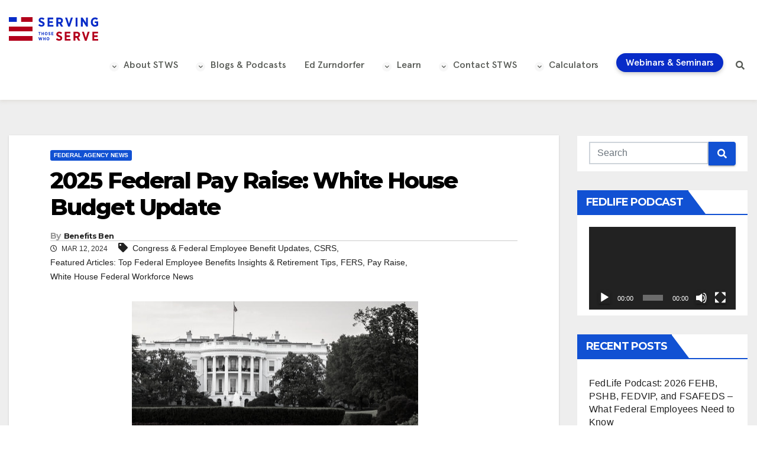

--- FILE ---
content_type: text/html; charset=UTF-8
request_url: https://stwserve.com/2025-federal-pay-raise-update-white-house-budget/
body_size: 31576
content:
<!doctype html>
<!--[if lt IE 7]><html class="no-js ie ie6 lt-ie9 lt-ie8 lt-ie7" lang="en-US" prefix="og: http://ogp.me/ns# fb: http://ogp.me/ns/fb#"> <![endif]-->
<!--[if IE 7]><html class="no-js ie ie7 lt-ie9 lt-ie8" lang="en-US"> <![endif]-->
<!--[if IE 8]><html class="no-js ie ie8 lt-ie9" lang="en-US"> <![endif]-->
<!--[if gt IE 8]><!--><html class="no-js" lang="en-US"><!--<![endif]-->

<head>
  <meta charset="UTF-8"><script type="text/javascript">(window.NREUM||(NREUM={})).init={ajax:{deny_list:["bam.nr-data.net"]},feature_flags:["soft_nav"]};(window.NREUM||(NREUM={})).loader_config={licenseKey:"NRJS-b9996f5a6db68c36ee9",applicationID:"538748203",browserID:"601509755"};;/*! For license information please see nr-loader-rum-1.307.0.min.js.LICENSE.txt */
(()=>{var e,t,r={163:(e,t,r)=>{"use strict";r.d(t,{j:()=>E});var n=r(384),i=r(1741);var a=r(2555);r(860).K7.genericEvents;const s="experimental.resources",o="register",c=e=>{if(!e||"string"!=typeof e)return!1;try{document.createDocumentFragment().querySelector(e)}catch{return!1}return!0};var d=r(2614),u=r(944),l=r(8122);const f="[data-nr-mask]",g=e=>(0,l.a)(e,(()=>{const e={feature_flags:[],experimental:{allow_registered_children:!1,resources:!1},mask_selector:"*",block_selector:"[data-nr-block]",mask_input_options:{color:!1,date:!1,"datetime-local":!1,email:!1,month:!1,number:!1,range:!1,search:!1,tel:!1,text:!1,time:!1,url:!1,week:!1,textarea:!1,select:!1,password:!0}};return{ajax:{deny_list:void 0,block_internal:!0,enabled:!0,autoStart:!0},api:{get allow_registered_children(){return e.feature_flags.includes(o)||e.experimental.allow_registered_children},set allow_registered_children(t){e.experimental.allow_registered_children=t},duplicate_registered_data:!1},browser_consent_mode:{enabled:!1},distributed_tracing:{enabled:void 0,exclude_newrelic_header:void 0,cors_use_newrelic_header:void 0,cors_use_tracecontext_headers:void 0,allowed_origins:void 0},get feature_flags(){return e.feature_flags},set feature_flags(t){e.feature_flags=t},generic_events:{enabled:!0,autoStart:!0},harvest:{interval:30},jserrors:{enabled:!0,autoStart:!0},logging:{enabled:!0,autoStart:!0},metrics:{enabled:!0,autoStart:!0},obfuscate:void 0,page_action:{enabled:!0},page_view_event:{enabled:!0,autoStart:!0},page_view_timing:{enabled:!0,autoStart:!0},performance:{capture_marks:!1,capture_measures:!1,capture_detail:!0,resources:{get enabled(){return e.feature_flags.includes(s)||e.experimental.resources},set enabled(t){e.experimental.resources=t},asset_types:[],first_party_domains:[],ignore_newrelic:!0}},privacy:{cookies_enabled:!0},proxy:{assets:void 0,beacon:void 0},session:{expiresMs:d.wk,inactiveMs:d.BB},session_replay:{autoStart:!0,enabled:!1,preload:!1,sampling_rate:10,error_sampling_rate:100,collect_fonts:!1,inline_images:!1,fix_stylesheets:!0,mask_all_inputs:!0,get mask_text_selector(){return e.mask_selector},set mask_text_selector(t){c(t)?e.mask_selector="".concat(t,",").concat(f):""===t||null===t?e.mask_selector=f:(0,u.R)(5,t)},get block_class(){return"nr-block"},get ignore_class(){return"nr-ignore"},get mask_text_class(){return"nr-mask"},get block_selector(){return e.block_selector},set block_selector(t){c(t)?e.block_selector+=",".concat(t):""!==t&&(0,u.R)(6,t)},get mask_input_options(){return e.mask_input_options},set mask_input_options(t){t&&"object"==typeof t?e.mask_input_options={...t,password:!0}:(0,u.R)(7,t)}},session_trace:{enabled:!0,autoStart:!0},soft_navigations:{enabled:!0,autoStart:!0},spa:{enabled:!0,autoStart:!0},ssl:void 0,user_actions:{enabled:!0,elementAttributes:["id","className","tagName","type"]}}})());var p=r(6154),m=r(9324);let h=0;const v={buildEnv:m.F3,distMethod:m.Xs,version:m.xv,originTime:p.WN},b={consented:!1},y={appMetadata:{},get consented(){return this.session?.state?.consent||b.consented},set consented(e){b.consented=e},customTransaction:void 0,denyList:void 0,disabled:!1,harvester:void 0,isolatedBacklog:!1,isRecording:!1,loaderType:void 0,maxBytes:3e4,obfuscator:void 0,onerror:void 0,ptid:void 0,releaseIds:{},session:void 0,timeKeeper:void 0,registeredEntities:[],jsAttributesMetadata:{bytes:0},get harvestCount(){return++h}},_=e=>{const t=(0,l.a)(e,y),r=Object.keys(v).reduce((e,t)=>(e[t]={value:v[t],writable:!1,configurable:!0,enumerable:!0},e),{});return Object.defineProperties(t,r)};var w=r(5701);const x=e=>{const t=e.startsWith("http");e+="/",r.p=t?e:"https://"+e};var R=r(7836),k=r(3241);const A={accountID:void 0,trustKey:void 0,agentID:void 0,licenseKey:void 0,applicationID:void 0,xpid:void 0},S=e=>(0,l.a)(e,A),T=new Set;function E(e,t={},r,s){let{init:o,info:c,loader_config:d,runtime:u={},exposed:l=!0}=t;if(!c){const e=(0,n.pV)();o=e.init,c=e.info,d=e.loader_config}e.init=g(o||{}),e.loader_config=S(d||{}),c.jsAttributes??={},p.bv&&(c.jsAttributes.isWorker=!0),e.info=(0,a.D)(c);const f=e.init,m=[c.beacon,c.errorBeacon];T.has(e.agentIdentifier)||(f.proxy.assets&&(x(f.proxy.assets),m.push(f.proxy.assets)),f.proxy.beacon&&m.push(f.proxy.beacon),e.beacons=[...m],function(e){const t=(0,n.pV)();Object.getOwnPropertyNames(i.W.prototype).forEach(r=>{const n=i.W.prototype[r];if("function"!=typeof n||"constructor"===n)return;let a=t[r];e[r]&&!1!==e.exposed&&"micro-agent"!==e.runtime?.loaderType&&(t[r]=(...t)=>{const n=e[r](...t);return a?a(...t):n})})}(e),(0,n.US)("activatedFeatures",w.B)),u.denyList=[...f.ajax.deny_list||[],...f.ajax.block_internal?m:[]],u.ptid=e.agentIdentifier,u.loaderType=r,e.runtime=_(u),T.has(e.agentIdentifier)||(e.ee=R.ee.get(e.agentIdentifier),e.exposed=l,(0,k.W)({agentIdentifier:e.agentIdentifier,drained:!!w.B?.[e.agentIdentifier],type:"lifecycle",name:"initialize",feature:void 0,data:e.config})),T.add(e.agentIdentifier)}},384:(e,t,r)=>{"use strict";r.d(t,{NT:()=>s,US:()=>u,Zm:()=>o,bQ:()=>d,dV:()=>c,pV:()=>l});var n=r(6154),i=r(1863),a=r(1910);const s={beacon:"bam.nr-data.net",errorBeacon:"bam.nr-data.net"};function o(){return n.gm.NREUM||(n.gm.NREUM={}),void 0===n.gm.newrelic&&(n.gm.newrelic=n.gm.NREUM),n.gm.NREUM}function c(){let e=o();return e.o||(e.o={ST:n.gm.setTimeout,SI:n.gm.setImmediate||n.gm.setInterval,CT:n.gm.clearTimeout,XHR:n.gm.XMLHttpRequest,REQ:n.gm.Request,EV:n.gm.Event,PR:n.gm.Promise,MO:n.gm.MutationObserver,FETCH:n.gm.fetch,WS:n.gm.WebSocket},(0,a.i)(...Object.values(e.o))),e}function d(e,t){let r=o();r.initializedAgents??={},t.initializedAt={ms:(0,i.t)(),date:new Date},r.initializedAgents[e]=t}function u(e,t){o()[e]=t}function l(){return function(){let e=o();const t=e.info||{};e.info={beacon:s.beacon,errorBeacon:s.errorBeacon,...t}}(),function(){let e=o();const t=e.init||{};e.init={...t}}(),c(),function(){let e=o();const t=e.loader_config||{};e.loader_config={...t}}(),o()}},782:(e,t,r)=>{"use strict";r.d(t,{T:()=>n});const n=r(860).K7.pageViewTiming},860:(e,t,r)=>{"use strict";r.d(t,{$J:()=>u,K7:()=>c,P3:()=>d,XX:()=>i,Yy:()=>o,df:()=>a,qY:()=>n,v4:()=>s});const n="events",i="jserrors",a="browser/blobs",s="rum",o="browser/logs",c={ajax:"ajax",genericEvents:"generic_events",jserrors:i,logging:"logging",metrics:"metrics",pageAction:"page_action",pageViewEvent:"page_view_event",pageViewTiming:"page_view_timing",sessionReplay:"session_replay",sessionTrace:"session_trace",softNav:"soft_navigations",spa:"spa"},d={[c.pageViewEvent]:1,[c.pageViewTiming]:2,[c.metrics]:3,[c.jserrors]:4,[c.spa]:5,[c.ajax]:6,[c.sessionTrace]:7,[c.softNav]:8,[c.sessionReplay]:9,[c.logging]:10,[c.genericEvents]:11},u={[c.pageViewEvent]:s,[c.pageViewTiming]:n,[c.ajax]:n,[c.spa]:n,[c.softNav]:n,[c.metrics]:i,[c.jserrors]:i,[c.sessionTrace]:a,[c.sessionReplay]:a,[c.logging]:o,[c.genericEvents]:"ins"}},944:(e,t,r)=>{"use strict";r.d(t,{R:()=>i});var n=r(3241);function i(e,t){"function"==typeof console.debug&&(console.debug("New Relic Warning: https://github.com/newrelic/newrelic-browser-agent/blob/main/docs/warning-codes.md#".concat(e),t),(0,n.W)({agentIdentifier:null,drained:null,type:"data",name:"warn",feature:"warn",data:{code:e,secondary:t}}))}},1687:(e,t,r)=>{"use strict";r.d(t,{Ak:()=>d,Ze:()=>f,x3:()=>u});var n=r(3241),i=r(7836),a=r(3606),s=r(860),o=r(2646);const c={};function d(e,t){const r={staged:!1,priority:s.P3[t]||0};l(e),c[e].get(t)||c[e].set(t,r)}function u(e,t){e&&c[e]&&(c[e].get(t)&&c[e].delete(t),p(e,t,!1),c[e].size&&g(e))}function l(e){if(!e)throw new Error("agentIdentifier required");c[e]||(c[e]=new Map)}function f(e="",t="feature",r=!1){if(l(e),!e||!c[e].get(t)||r)return p(e,t);c[e].get(t).staged=!0,g(e)}function g(e){const t=Array.from(c[e]);t.every(([e,t])=>t.staged)&&(t.sort((e,t)=>e[1].priority-t[1].priority),t.forEach(([t])=>{c[e].delete(t),p(e,t)}))}function p(e,t,r=!0){const s=e?i.ee.get(e):i.ee,c=a.i.handlers;if(!s.aborted&&s.backlog&&c){if((0,n.W)({agentIdentifier:e,type:"lifecycle",name:"drain",feature:t}),r){const e=s.backlog[t],r=c[t];if(r){for(let t=0;e&&t<e.length;++t)m(e[t],r);Object.entries(r).forEach(([e,t])=>{Object.values(t||{}).forEach(t=>{t[0]?.on&&t[0]?.context()instanceof o.y&&t[0].on(e,t[1])})})}}s.isolatedBacklog||delete c[t],s.backlog[t]=null,s.emit("drain-"+t,[])}}function m(e,t){var r=e[1];Object.values(t[r]||{}).forEach(t=>{var r=e[0];if(t[0]===r){var n=t[1],i=e[3],a=e[2];n.apply(i,a)}})}},1738:(e,t,r)=>{"use strict";r.d(t,{U:()=>g,Y:()=>f});var n=r(3241),i=r(9908),a=r(1863),s=r(944),o=r(5701),c=r(3969),d=r(8362),u=r(860),l=r(4261);function f(e,t,r,a){const f=a||r;!f||f[e]&&f[e]!==d.d.prototype[e]||(f[e]=function(){(0,i.p)(c.xV,["API/"+e+"/called"],void 0,u.K7.metrics,r.ee),(0,n.W)({agentIdentifier:r.agentIdentifier,drained:!!o.B?.[r.agentIdentifier],type:"data",name:"api",feature:l.Pl+e,data:{}});try{return t.apply(this,arguments)}catch(e){(0,s.R)(23,e)}})}function g(e,t,r,n,s){const o=e.info;null===r?delete o.jsAttributes[t]:o.jsAttributes[t]=r,(s||null===r)&&(0,i.p)(l.Pl+n,[(0,a.t)(),t,r],void 0,"session",e.ee)}},1741:(e,t,r)=>{"use strict";r.d(t,{W:()=>a});var n=r(944),i=r(4261);class a{#e(e,...t){if(this[e]!==a.prototype[e])return this[e](...t);(0,n.R)(35,e)}addPageAction(e,t){return this.#e(i.hG,e,t)}register(e){return this.#e(i.eY,e)}recordCustomEvent(e,t){return this.#e(i.fF,e,t)}setPageViewName(e,t){return this.#e(i.Fw,e,t)}setCustomAttribute(e,t,r){return this.#e(i.cD,e,t,r)}noticeError(e,t){return this.#e(i.o5,e,t)}setUserId(e,t=!1){return this.#e(i.Dl,e,t)}setApplicationVersion(e){return this.#e(i.nb,e)}setErrorHandler(e){return this.#e(i.bt,e)}addRelease(e,t){return this.#e(i.k6,e,t)}log(e,t){return this.#e(i.$9,e,t)}start(){return this.#e(i.d3)}finished(e){return this.#e(i.BL,e)}recordReplay(){return this.#e(i.CH)}pauseReplay(){return this.#e(i.Tb)}addToTrace(e){return this.#e(i.U2,e)}setCurrentRouteName(e){return this.#e(i.PA,e)}interaction(e){return this.#e(i.dT,e)}wrapLogger(e,t,r){return this.#e(i.Wb,e,t,r)}measure(e,t){return this.#e(i.V1,e,t)}consent(e){return this.#e(i.Pv,e)}}},1863:(e,t,r)=>{"use strict";function n(){return Math.floor(performance.now())}r.d(t,{t:()=>n})},1910:(e,t,r)=>{"use strict";r.d(t,{i:()=>a});var n=r(944);const i=new Map;function a(...e){return e.every(e=>{if(i.has(e))return i.get(e);const t="function"==typeof e?e.toString():"",r=t.includes("[native code]"),a=t.includes("nrWrapper");return r||a||(0,n.R)(64,e?.name||t),i.set(e,r),r})}},2555:(e,t,r)=>{"use strict";r.d(t,{D:()=>o,f:()=>s});var n=r(384),i=r(8122);const a={beacon:n.NT.beacon,errorBeacon:n.NT.errorBeacon,licenseKey:void 0,applicationID:void 0,sa:void 0,queueTime:void 0,applicationTime:void 0,ttGuid:void 0,user:void 0,account:void 0,product:void 0,extra:void 0,jsAttributes:{},userAttributes:void 0,atts:void 0,transactionName:void 0,tNamePlain:void 0};function s(e){try{return!!e.licenseKey&&!!e.errorBeacon&&!!e.applicationID}catch(e){return!1}}const o=e=>(0,i.a)(e,a)},2614:(e,t,r)=>{"use strict";r.d(t,{BB:()=>s,H3:()=>n,g:()=>d,iL:()=>c,tS:()=>o,uh:()=>i,wk:()=>a});const n="NRBA",i="SESSION",a=144e5,s=18e5,o={STARTED:"session-started",PAUSE:"session-pause",RESET:"session-reset",RESUME:"session-resume",UPDATE:"session-update"},c={SAME_TAB:"same-tab",CROSS_TAB:"cross-tab"},d={OFF:0,FULL:1,ERROR:2}},2646:(e,t,r)=>{"use strict";r.d(t,{y:()=>n});class n{constructor(e){this.contextId=e}}},2843:(e,t,r)=>{"use strict";r.d(t,{G:()=>a,u:()=>i});var n=r(3878);function i(e,t=!1,r,i){(0,n.DD)("visibilitychange",function(){if(t)return void("hidden"===document.visibilityState&&e());e(document.visibilityState)},r,i)}function a(e,t,r){(0,n.sp)("pagehide",e,t,r)}},3241:(e,t,r)=>{"use strict";r.d(t,{W:()=>a});var n=r(6154);const i="newrelic";function a(e={}){try{n.gm.dispatchEvent(new CustomEvent(i,{detail:e}))}catch(e){}}},3606:(e,t,r)=>{"use strict";r.d(t,{i:()=>a});var n=r(9908);a.on=s;var i=a.handlers={};function a(e,t,r,a){s(a||n.d,i,e,t,r)}function s(e,t,r,i,a){a||(a="feature"),e||(e=n.d);var s=t[a]=t[a]||{};(s[r]=s[r]||[]).push([e,i])}},3878:(e,t,r)=>{"use strict";function n(e,t){return{capture:e,passive:!1,signal:t}}function i(e,t,r=!1,i){window.addEventListener(e,t,n(r,i))}function a(e,t,r=!1,i){document.addEventListener(e,t,n(r,i))}r.d(t,{DD:()=>a,jT:()=>n,sp:()=>i})},3969:(e,t,r)=>{"use strict";r.d(t,{TZ:()=>n,XG:()=>o,rs:()=>i,xV:()=>s,z_:()=>a});const n=r(860).K7.metrics,i="sm",a="cm",s="storeSupportabilityMetrics",o="storeEventMetrics"},4234:(e,t,r)=>{"use strict";r.d(t,{W:()=>a});var n=r(7836),i=r(1687);class a{constructor(e,t){this.agentIdentifier=e,this.ee=n.ee.get(e),this.featureName=t,this.blocked=!1}deregisterDrain(){(0,i.x3)(this.agentIdentifier,this.featureName)}}},4261:(e,t,r)=>{"use strict";r.d(t,{$9:()=>d,BL:()=>o,CH:()=>g,Dl:()=>_,Fw:()=>y,PA:()=>h,Pl:()=>n,Pv:()=>k,Tb:()=>l,U2:()=>a,V1:()=>R,Wb:()=>x,bt:()=>b,cD:()=>v,d3:()=>w,dT:()=>c,eY:()=>p,fF:()=>f,hG:()=>i,k6:()=>s,nb:()=>m,o5:()=>u});const n="api-",i="addPageAction",a="addToTrace",s="addRelease",o="finished",c="interaction",d="log",u="noticeError",l="pauseReplay",f="recordCustomEvent",g="recordReplay",p="register",m="setApplicationVersion",h="setCurrentRouteName",v="setCustomAttribute",b="setErrorHandler",y="setPageViewName",_="setUserId",w="start",x="wrapLogger",R="measure",k="consent"},5289:(e,t,r)=>{"use strict";r.d(t,{GG:()=>s,Qr:()=>c,sB:()=>o});var n=r(3878),i=r(6389);function a(){return"undefined"==typeof document||"complete"===document.readyState}function s(e,t){if(a())return e();const r=(0,i.J)(e),s=setInterval(()=>{a()&&(clearInterval(s),r())},500);(0,n.sp)("load",r,t)}function o(e){if(a())return e();(0,n.DD)("DOMContentLoaded",e)}function c(e){if(a())return e();(0,n.sp)("popstate",e)}},5607:(e,t,r)=>{"use strict";r.d(t,{W:()=>n});const n=(0,r(9566).bz)()},5701:(e,t,r)=>{"use strict";r.d(t,{B:()=>a,t:()=>s});var n=r(3241);const i=new Set,a={};function s(e,t){const r=t.agentIdentifier;a[r]??={},e&&"object"==typeof e&&(i.has(r)||(t.ee.emit("rumresp",[e]),a[r]=e,i.add(r),(0,n.W)({agentIdentifier:r,loaded:!0,drained:!0,type:"lifecycle",name:"load",feature:void 0,data:e})))}},6154:(e,t,r)=>{"use strict";r.d(t,{OF:()=>c,RI:()=>i,WN:()=>u,bv:()=>a,eN:()=>l,gm:()=>s,mw:()=>o,sb:()=>d});var n=r(1863);const i="undefined"!=typeof window&&!!window.document,a="undefined"!=typeof WorkerGlobalScope&&("undefined"!=typeof self&&self instanceof WorkerGlobalScope&&self.navigator instanceof WorkerNavigator||"undefined"!=typeof globalThis&&globalThis instanceof WorkerGlobalScope&&globalThis.navigator instanceof WorkerNavigator),s=i?window:"undefined"!=typeof WorkerGlobalScope&&("undefined"!=typeof self&&self instanceof WorkerGlobalScope&&self||"undefined"!=typeof globalThis&&globalThis instanceof WorkerGlobalScope&&globalThis),o=Boolean("hidden"===s?.document?.visibilityState),c=/iPad|iPhone|iPod/.test(s.navigator?.userAgent),d=c&&"undefined"==typeof SharedWorker,u=((()=>{const e=s.navigator?.userAgent?.match(/Firefox[/\s](\d+\.\d+)/);Array.isArray(e)&&e.length>=2&&e[1]})(),Date.now()-(0,n.t)()),l=()=>"undefined"!=typeof PerformanceNavigationTiming&&s?.performance?.getEntriesByType("navigation")?.[0]?.responseStart},6389:(e,t,r)=>{"use strict";function n(e,t=500,r={}){const n=r?.leading||!1;let i;return(...r)=>{n&&void 0===i&&(e.apply(this,r),i=setTimeout(()=>{i=clearTimeout(i)},t)),n||(clearTimeout(i),i=setTimeout(()=>{e.apply(this,r)},t))}}function i(e){let t=!1;return(...r)=>{t||(t=!0,e.apply(this,r))}}r.d(t,{J:()=>i,s:()=>n})},6630:(e,t,r)=>{"use strict";r.d(t,{T:()=>n});const n=r(860).K7.pageViewEvent},7699:(e,t,r)=>{"use strict";r.d(t,{It:()=>a,KC:()=>o,No:()=>i,qh:()=>s});var n=r(860);const i=16e3,a=1e6,s="SESSION_ERROR",o={[n.K7.logging]:!0,[n.K7.genericEvents]:!1,[n.K7.jserrors]:!1,[n.K7.ajax]:!1}},7836:(e,t,r)=>{"use strict";r.d(t,{P:()=>o,ee:()=>c});var n=r(384),i=r(8990),a=r(2646),s=r(5607);const o="nr@context:".concat(s.W),c=function e(t,r){var n={},s={},u={},l=!1;try{l=16===r.length&&d.initializedAgents?.[r]?.runtime.isolatedBacklog}catch(e){}var f={on:p,addEventListener:p,removeEventListener:function(e,t){var r=n[e];if(!r)return;for(var i=0;i<r.length;i++)r[i]===t&&r.splice(i,1)},emit:function(e,r,n,i,a){!1!==a&&(a=!0);if(c.aborted&&!i)return;t&&a&&t.emit(e,r,n);var o=g(n);m(e).forEach(e=>{e.apply(o,r)});var d=v()[s[e]];d&&d.push([f,e,r,o]);return o},get:h,listeners:m,context:g,buffer:function(e,t){const r=v();if(t=t||"feature",f.aborted)return;Object.entries(e||{}).forEach(([e,n])=>{s[n]=t,t in r||(r[t]=[])})},abort:function(){f._aborted=!0,Object.keys(f.backlog).forEach(e=>{delete f.backlog[e]})},isBuffering:function(e){return!!v()[s[e]]},debugId:r,backlog:l?{}:t&&"object"==typeof t.backlog?t.backlog:{},isolatedBacklog:l};return Object.defineProperty(f,"aborted",{get:()=>{let e=f._aborted||!1;return e||(t&&(e=t.aborted),e)}}),f;function g(e){return e&&e instanceof a.y?e:e?(0,i.I)(e,o,()=>new a.y(o)):new a.y(o)}function p(e,t){n[e]=m(e).concat(t)}function m(e){return n[e]||[]}function h(t){return u[t]=u[t]||e(f,t)}function v(){return f.backlog}}(void 0,"globalEE"),d=(0,n.Zm)();d.ee||(d.ee=c)},8122:(e,t,r)=>{"use strict";r.d(t,{a:()=>i});var n=r(944);function i(e,t){try{if(!e||"object"!=typeof e)return(0,n.R)(3);if(!t||"object"!=typeof t)return(0,n.R)(4);const r=Object.create(Object.getPrototypeOf(t),Object.getOwnPropertyDescriptors(t)),a=0===Object.keys(r).length?e:r;for(let s in a)if(void 0!==e[s])try{if(null===e[s]){r[s]=null;continue}Array.isArray(e[s])&&Array.isArray(t[s])?r[s]=Array.from(new Set([...e[s],...t[s]])):"object"==typeof e[s]&&"object"==typeof t[s]?r[s]=i(e[s],t[s]):r[s]=e[s]}catch(e){r[s]||(0,n.R)(1,e)}return r}catch(e){(0,n.R)(2,e)}}},8362:(e,t,r)=>{"use strict";r.d(t,{d:()=>a});var n=r(9566),i=r(1741);class a extends i.W{agentIdentifier=(0,n.LA)(16)}},8374:(e,t,r)=>{r.nc=(()=>{try{return document?.currentScript?.nonce}catch(e){}return""})()},8990:(e,t,r)=>{"use strict";r.d(t,{I:()=>i});var n=Object.prototype.hasOwnProperty;function i(e,t,r){if(n.call(e,t))return e[t];var i=r();if(Object.defineProperty&&Object.keys)try{return Object.defineProperty(e,t,{value:i,writable:!0,enumerable:!1}),i}catch(e){}return e[t]=i,i}},9324:(e,t,r)=>{"use strict";r.d(t,{F3:()=>i,Xs:()=>a,xv:()=>n});const n="1.307.0",i="PROD",a="CDN"},9566:(e,t,r)=>{"use strict";r.d(t,{LA:()=>o,bz:()=>s});var n=r(6154);const i="xxxxxxxx-xxxx-4xxx-yxxx-xxxxxxxxxxxx";function a(e,t){return e?15&e[t]:16*Math.random()|0}function s(){const e=n.gm?.crypto||n.gm?.msCrypto;let t,r=0;return e&&e.getRandomValues&&(t=e.getRandomValues(new Uint8Array(30))),i.split("").map(e=>"x"===e?a(t,r++).toString(16):"y"===e?(3&a()|8).toString(16):e).join("")}function o(e){const t=n.gm?.crypto||n.gm?.msCrypto;let r,i=0;t&&t.getRandomValues&&(r=t.getRandomValues(new Uint8Array(e)));const s=[];for(var o=0;o<e;o++)s.push(a(r,i++).toString(16));return s.join("")}},9908:(e,t,r)=>{"use strict";r.d(t,{d:()=>n,p:()=>i});var n=r(7836).ee.get("handle");function i(e,t,r,i,a){a?(a.buffer([e],i),a.emit(e,t,r)):(n.buffer([e],i),n.emit(e,t,r))}}},n={};function i(e){var t=n[e];if(void 0!==t)return t.exports;var a=n[e]={exports:{}};return r[e](a,a.exports,i),a.exports}i.m=r,i.d=(e,t)=>{for(var r in t)i.o(t,r)&&!i.o(e,r)&&Object.defineProperty(e,r,{enumerable:!0,get:t[r]})},i.f={},i.e=e=>Promise.all(Object.keys(i.f).reduce((t,r)=>(i.f[r](e,t),t),[])),i.u=e=>"nr-rum-1.307.0.min.js",i.o=(e,t)=>Object.prototype.hasOwnProperty.call(e,t),e={},t="NRBA-1.307.0.PROD:",i.l=(r,n,a,s)=>{if(e[r])e[r].push(n);else{var o,c;if(void 0!==a)for(var d=document.getElementsByTagName("script"),u=0;u<d.length;u++){var l=d[u];if(l.getAttribute("src")==r||l.getAttribute("data-webpack")==t+a){o=l;break}}if(!o){c=!0;var f={296:"sha512-3EXXyZqgAupfCzApe8jx8MLgGn3TbzhyI1Jve2HiIeHZU3eYpQT4hF0fMRkBBDdQT8+b9YmzmeYUZ4Q/8KBSNg=="};(o=document.createElement("script")).charset="utf-8",i.nc&&o.setAttribute("nonce",i.nc),o.setAttribute("data-webpack",t+a),o.src=r,0!==o.src.indexOf(window.location.origin+"/")&&(o.crossOrigin="anonymous"),f[s]&&(o.integrity=f[s])}e[r]=[n];var g=(t,n)=>{o.onerror=o.onload=null,clearTimeout(p);var i=e[r];if(delete e[r],o.parentNode&&o.parentNode.removeChild(o),i&&i.forEach(e=>e(n)),t)return t(n)},p=setTimeout(g.bind(null,void 0,{type:"timeout",target:o}),12e4);o.onerror=g.bind(null,o.onerror),o.onload=g.bind(null,o.onload),c&&document.head.appendChild(o)}},i.r=e=>{"undefined"!=typeof Symbol&&Symbol.toStringTag&&Object.defineProperty(e,Symbol.toStringTag,{value:"Module"}),Object.defineProperty(e,"__esModule",{value:!0})},i.p="https://js-agent.newrelic.com/",(()=>{var e={374:0,840:0};i.f.j=(t,r)=>{var n=i.o(e,t)?e[t]:void 0;if(0!==n)if(n)r.push(n[2]);else{var a=new Promise((r,i)=>n=e[t]=[r,i]);r.push(n[2]=a);var s=i.p+i.u(t),o=new Error;i.l(s,r=>{if(i.o(e,t)&&(0!==(n=e[t])&&(e[t]=void 0),n)){var a=r&&("load"===r.type?"missing":r.type),s=r&&r.target&&r.target.src;o.message="Loading chunk "+t+" failed: ("+a+": "+s+")",o.name="ChunkLoadError",o.type=a,o.request=s,n[1](o)}},"chunk-"+t,t)}};var t=(t,r)=>{var n,a,[s,o,c]=r,d=0;if(s.some(t=>0!==e[t])){for(n in o)i.o(o,n)&&(i.m[n]=o[n]);if(c)c(i)}for(t&&t(r);d<s.length;d++)a=s[d],i.o(e,a)&&e[a]&&e[a][0](),e[a]=0},r=self["webpackChunk:NRBA-1.307.0.PROD"]=self["webpackChunk:NRBA-1.307.0.PROD"]||[];r.forEach(t.bind(null,0)),r.push=t.bind(null,r.push.bind(r))})(),(()=>{"use strict";i(8374);var e=i(8362),t=i(860);const r=Object.values(t.K7);var n=i(163);var a=i(9908),s=i(1863),o=i(4261),c=i(1738);var d=i(1687),u=i(4234),l=i(5289),f=i(6154),g=i(944),p=i(384);const m=e=>f.RI&&!0===e?.privacy.cookies_enabled;function h(e){return!!(0,p.dV)().o.MO&&m(e)&&!0===e?.session_trace.enabled}var v=i(6389),b=i(7699);class y extends u.W{constructor(e,t){super(e.agentIdentifier,t),this.agentRef=e,this.abortHandler=void 0,this.featAggregate=void 0,this.loadedSuccessfully=void 0,this.onAggregateImported=new Promise(e=>{this.loadedSuccessfully=e}),this.deferred=Promise.resolve(),!1===e.init[this.featureName].autoStart?this.deferred=new Promise((t,r)=>{this.ee.on("manual-start-all",(0,v.J)(()=>{(0,d.Ak)(e.agentIdentifier,this.featureName),t()}))}):(0,d.Ak)(e.agentIdentifier,t)}importAggregator(e,t,r={}){if(this.featAggregate)return;const n=async()=>{let n;await this.deferred;try{if(m(e.init)){const{setupAgentSession:t}=await i.e(296).then(i.bind(i,3305));n=t(e)}}catch(e){(0,g.R)(20,e),this.ee.emit("internal-error",[e]),(0,a.p)(b.qh,[e],void 0,this.featureName,this.ee)}try{if(!this.#t(this.featureName,n,e.init))return(0,d.Ze)(this.agentIdentifier,this.featureName),void this.loadedSuccessfully(!1);const{Aggregate:i}=await t();this.featAggregate=new i(e,r),e.runtime.harvester.initializedAggregates.push(this.featAggregate),this.loadedSuccessfully(!0)}catch(e){(0,g.R)(34,e),this.abortHandler?.(),(0,d.Ze)(this.agentIdentifier,this.featureName,!0),this.loadedSuccessfully(!1),this.ee&&this.ee.abort()}};f.RI?(0,l.GG)(()=>n(),!0):n()}#t(e,r,n){if(this.blocked)return!1;switch(e){case t.K7.sessionReplay:return h(n)&&!!r;case t.K7.sessionTrace:return!!r;default:return!0}}}var _=i(6630),w=i(2614),x=i(3241);class R extends y{static featureName=_.T;constructor(e){var t;super(e,_.T),this.setupInspectionEvents(e.agentIdentifier),t=e,(0,c.Y)(o.Fw,function(e,r){"string"==typeof e&&("/"!==e.charAt(0)&&(e="/"+e),t.runtime.customTransaction=(r||"http://custom.transaction")+e,(0,a.p)(o.Pl+o.Fw,[(0,s.t)()],void 0,void 0,t.ee))},t),this.importAggregator(e,()=>i.e(296).then(i.bind(i,3943)))}setupInspectionEvents(e){const t=(t,r)=>{t&&(0,x.W)({agentIdentifier:e,timeStamp:t.timeStamp,loaded:"complete"===t.target.readyState,type:"window",name:r,data:t.target.location+""})};(0,l.sB)(e=>{t(e,"DOMContentLoaded")}),(0,l.GG)(e=>{t(e,"load")}),(0,l.Qr)(e=>{t(e,"navigate")}),this.ee.on(w.tS.UPDATE,(t,r)=>{(0,x.W)({agentIdentifier:e,type:"lifecycle",name:"session",data:r})})}}class k extends e.d{constructor(e){var t;(super(),f.gm)?(this.features={},(0,p.bQ)(this.agentIdentifier,this),this.desiredFeatures=new Set(e.features||[]),this.desiredFeatures.add(R),(0,n.j)(this,e,e.loaderType||"agent"),t=this,(0,c.Y)(o.cD,function(e,r,n=!1){if("string"==typeof e){if(["string","number","boolean"].includes(typeof r)||null===r)return(0,c.U)(t,e,r,o.cD,n);(0,g.R)(40,typeof r)}else(0,g.R)(39,typeof e)},t),function(e){(0,c.Y)(o.Dl,function(t,r=!1){if("string"!=typeof t&&null!==t)return void(0,g.R)(41,typeof t);const n=e.info.jsAttributes["enduser.id"];r&&null!=n&&n!==t?(0,a.p)(o.Pl+"setUserIdAndResetSession",[t],void 0,"session",e.ee):(0,c.U)(e,"enduser.id",t,o.Dl,!0)},e)}(this),function(e){(0,c.Y)(o.nb,function(t){if("string"==typeof t||null===t)return(0,c.U)(e,"application.version",t,o.nb,!1);(0,g.R)(42,typeof t)},e)}(this),function(e){(0,c.Y)(o.d3,function(){e.ee.emit("manual-start-all")},e)}(this),function(e){(0,c.Y)(o.Pv,function(t=!0){if("boolean"==typeof t){if((0,a.p)(o.Pl+o.Pv,[t],void 0,"session",e.ee),e.runtime.consented=t,t){const t=e.features.page_view_event;t.onAggregateImported.then(e=>{const r=t.featAggregate;e&&!r.sentRum&&r.sendRum()})}}else(0,g.R)(65,typeof t)},e)}(this),this.run()):(0,g.R)(21)}get config(){return{info:this.info,init:this.init,loader_config:this.loader_config,runtime:this.runtime}}get api(){return this}run(){try{const e=function(e){const t={};return r.forEach(r=>{t[r]=!!e[r]?.enabled}),t}(this.init),n=[...this.desiredFeatures];n.sort((e,r)=>t.P3[e.featureName]-t.P3[r.featureName]),n.forEach(r=>{if(!e[r.featureName]&&r.featureName!==t.K7.pageViewEvent)return;if(r.featureName===t.K7.spa)return void(0,g.R)(67);const n=function(e){switch(e){case t.K7.ajax:return[t.K7.jserrors];case t.K7.sessionTrace:return[t.K7.ajax,t.K7.pageViewEvent];case t.K7.sessionReplay:return[t.K7.sessionTrace];case t.K7.pageViewTiming:return[t.K7.pageViewEvent];default:return[]}}(r.featureName).filter(e=>!(e in this.features));n.length>0&&(0,g.R)(36,{targetFeature:r.featureName,missingDependencies:n}),this.features[r.featureName]=new r(this)})}catch(e){(0,g.R)(22,e);for(const e in this.features)this.features[e].abortHandler?.();const t=(0,p.Zm)();delete t.initializedAgents[this.agentIdentifier]?.features,delete this.sharedAggregator;return t.ee.get(this.agentIdentifier).abort(),!1}}}var A=i(2843),S=i(782);class T extends y{static featureName=S.T;constructor(e){super(e,S.T),f.RI&&((0,A.u)(()=>(0,a.p)("docHidden",[(0,s.t)()],void 0,S.T,this.ee),!0),(0,A.G)(()=>(0,a.p)("winPagehide",[(0,s.t)()],void 0,S.T,this.ee)),this.importAggregator(e,()=>i.e(296).then(i.bind(i,2117))))}}var E=i(3969);class I extends y{static featureName=E.TZ;constructor(e){super(e,E.TZ),f.RI&&document.addEventListener("securitypolicyviolation",e=>{(0,a.p)(E.xV,["Generic/CSPViolation/Detected"],void 0,this.featureName,this.ee)}),this.importAggregator(e,()=>i.e(296).then(i.bind(i,9623)))}}new k({features:[R,T,I],loaderType:"lite"})})()})();</script>
  <meta name="viewport" content="width=device-width, initial-scale=1">
  <link rel="profile" href="https://gmpg.org/xfn/11">
    
	<style>img:is([sizes="auto" i], [sizes^="auto," i]) { contain-intrinsic-size: 3000px 1500px }</style>
	
<!-- Google Tag Manager for WordPress by gtm4wp.com -->
<script data-cfasync="false" data-pagespeed-no-defer>
	var gtm4wp_datalayer_name = "dataLayer";
	var dataLayer = dataLayer || [];
</script>
<!-- End Google Tag Manager for WordPress by gtm4wp.com --><link rel='dns-prefetch' href='//fonts.googleapis.com' />
<link href='https://fonts.gstatic.com' crossorigin rel='preconnect' />
<link rel="alternate" type="application/rss+xml" title="Serving Those Who Serve &raquo; Feed" href="https://stwserve.com/feed/" />
<link rel="alternate" type="application/rss+xml" title="Serving Those Who Serve &raquo; Comments Feed" href="https://stwserve.com/comments/feed/" />
<link rel="alternate" type="application/rss+xml" title="Serving Those Who Serve &raquo; 2025 Federal Pay Raise: White House Budget Update Comments Feed" href="https://stwserve.com/2025-federal-pay-raise-update-white-house-budget/feed/" />
<script>
window._wpemojiSettings = {"baseUrl":"https:\/\/s.w.org\/images\/core\/emoji\/16.0.1\/72x72\/","ext":".png","svgUrl":"https:\/\/s.w.org\/images\/core\/emoji\/16.0.1\/svg\/","svgExt":".svg","source":{"concatemoji":"https:\/\/stwserve.com\/wp-includes\/js\/wp-emoji-release.min.js?ver=6.8.3"}};
/*! This file is auto-generated */
!function(s,n){var o,i,e;function c(e){try{var t={supportTests:e,timestamp:(new Date).valueOf()};sessionStorage.setItem(o,JSON.stringify(t))}catch(e){}}function p(e,t,n){e.clearRect(0,0,e.canvas.width,e.canvas.height),e.fillText(t,0,0);var t=new Uint32Array(e.getImageData(0,0,e.canvas.width,e.canvas.height).data),a=(e.clearRect(0,0,e.canvas.width,e.canvas.height),e.fillText(n,0,0),new Uint32Array(e.getImageData(0,0,e.canvas.width,e.canvas.height).data));return t.every(function(e,t){return e===a[t]})}function u(e,t){e.clearRect(0,0,e.canvas.width,e.canvas.height),e.fillText(t,0,0);for(var n=e.getImageData(16,16,1,1),a=0;a<n.data.length;a++)if(0!==n.data[a])return!1;return!0}function f(e,t,n,a){switch(t){case"flag":return n(e,"\ud83c\udff3\ufe0f\u200d\u26a7\ufe0f","\ud83c\udff3\ufe0f\u200b\u26a7\ufe0f")?!1:!n(e,"\ud83c\udde8\ud83c\uddf6","\ud83c\udde8\u200b\ud83c\uddf6")&&!n(e,"\ud83c\udff4\udb40\udc67\udb40\udc62\udb40\udc65\udb40\udc6e\udb40\udc67\udb40\udc7f","\ud83c\udff4\u200b\udb40\udc67\u200b\udb40\udc62\u200b\udb40\udc65\u200b\udb40\udc6e\u200b\udb40\udc67\u200b\udb40\udc7f");case"emoji":return!a(e,"\ud83e\udedf")}return!1}function g(e,t,n,a){var r="undefined"!=typeof WorkerGlobalScope&&self instanceof WorkerGlobalScope?new OffscreenCanvas(300,150):s.createElement("canvas"),o=r.getContext("2d",{willReadFrequently:!0}),i=(o.textBaseline="top",o.font="600 32px Arial",{});return e.forEach(function(e){i[e]=t(o,e,n,a)}),i}function t(e){var t=s.createElement("script");t.src=e,t.defer=!0,s.head.appendChild(t)}"undefined"!=typeof Promise&&(o="wpEmojiSettingsSupports",i=["flag","emoji"],n.supports={everything:!0,everythingExceptFlag:!0},e=new Promise(function(e){s.addEventListener("DOMContentLoaded",e,{once:!0})}),new Promise(function(t){var n=function(){try{var e=JSON.parse(sessionStorage.getItem(o));if("object"==typeof e&&"number"==typeof e.timestamp&&(new Date).valueOf()<e.timestamp+604800&&"object"==typeof e.supportTests)return e.supportTests}catch(e){}return null}();if(!n){if("undefined"!=typeof Worker&&"undefined"!=typeof OffscreenCanvas&&"undefined"!=typeof URL&&URL.createObjectURL&&"undefined"!=typeof Blob)try{var e="postMessage("+g.toString()+"("+[JSON.stringify(i),f.toString(),p.toString(),u.toString()].join(",")+"));",a=new Blob([e],{type:"text/javascript"}),r=new Worker(URL.createObjectURL(a),{name:"wpTestEmojiSupports"});return void(r.onmessage=function(e){c(n=e.data),r.terminate(),t(n)})}catch(e){}c(n=g(i,f,p,u))}t(n)}).then(function(e){for(var t in e)n.supports[t]=e[t],n.supports.everything=n.supports.everything&&n.supports[t],"flag"!==t&&(n.supports.everythingExceptFlag=n.supports.everythingExceptFlag&&n.supports[t]);n.supports.everythingExceptFlag=n.supports.everythingExceptFlag&&!n.supports.flag,n.DOMReady=!1,n.readyCallback=function(){n.DOMReady=!0}}).then(function(){return e}).then(function(){var e;n.supports.everything||(n.readyCallback(),(e=n.source||{}).concatemoji?t(e.concatemoji):e.wpemoji&&e.twemoji&&(t(e.twemoji),t(e.wpemoji)))}))}((window,document),window._wpemojiSettings);
</script>
<link rel='stylesheet' id='aca33b9c04-css' href='https://stwserve.com/wp-content/plugins/squirrly-seo/view/assets/css/frontend.min.css?ver=12.4.14' media='all' />
<style id='wp-emoji-styles-inline-css'>

	img.wp-smiley, img.emoji {
		display: inline !important;
		border: none !important;
		box-shadow: none !important;
		height: 1em !important;
		width: 1em !important;
		margin: 0 0.07em !important;
		vertical-align: -0.1em !important;
		background: none !important;
		padding: 0 !important;
	}
</style>
<link rel='stylesheet' id='wp-block-library-css' href='https://stwserve.com/wp-includes/css/dist/block-library/style.min.css?ver=6.8.3' media='all' />
<style id='wp-block-library-theme-inline-css'>
.wp-block-audio :where(figcaption){color:#555;font-size:13px;text-align:center}.is-dark-theme .wp-block-audio :where(figcaption){color:#ffffffa6}.wp-block-audio{margin:0 0 1em}.wp-block-code{border:1px solid #ccc;border-radius:4px;font-family:Menlo,Consolas,monaco,monospace;padding:.8em 1em}.wp-block-embed :where(figcaption){color:#555;font-size:13px;text-align:center}.is-dark-theme .wp-block-embed :where(figcaption){color:#ffffffa6}.wp-block-embed{margin:0 0 1em}.blocks-gallery-caption{color:#555;font-size:13px;text-align:center}.is-dark-theme .blocks-gallery-caption{color:#ffffffa6}:root :where(.wp-block-image figcaption){color:#555;font-size:13px;text-align:center}.is-dark-theme :root :where(.wp-block-image figcaption){color:#ffffffa6}.wp-block-image{margin:0 0 1em}.wp-block-pullquote{border-bottom:4px solid;border-top:4px solid;color:currentColor;margin-bottom:1.75em}.wp-block-pullquote cite,.wp-block-pullquote footer,.wp-block-pullquote__citation{color:currentColor;font-size:.8125em;font-style:normal;text-transform:uppercase}.wp-block-quote{border-left:.25em solid;margin:0 0 1.75em;padding-left:1em}.wp-block-quote cite,.wp-block-quote footer{color:currentColor;font-size:.8125em;font-style:normal;position:relative}.wp-block-quote:where(.has-text-align-right){border-left:none;border-right:.25em solid;padding-left:0;padding-right:1em}.wp-block-quote:where(.has-text-align-center){border:none;padding-left:0}.wp-block-quote.is-large,.wp-block-quote.is-style-large,.wp-block-quote:where(.is-style-plain){border:none}.wp-block-search .wp-block-search__label{font-weight:700}.wp-block-search__button{border:1px solid #ccc;padding:.375em .625em}:where(.wp-block-group.has-background){padding:1.25em 2.375em}.wp-block-separator.has-css-opacity{opacity:.4}.wp-block-separator{border:none;border-bottom:2px solid;margin-left:auto;margin-right:auto}.wp-block-separator.has-alpha-channel-opacity{opacity:1}.wp-block-separator:not(.is-style-wide):not(.is-style-dots){width:100px}.wp-block-separator.has-background:not(.is-style-dots){border-bottom:none;height:1px}.wp-block-separator.has-background:not(.is-style-wide):not(.is-style-dots){height:2px}.wp-block-table{margin:0 0 1em}.wp-block-table td,.wp-block-table th{word-break:normal}.wp-block-table :where(figcaption){color:#555;font-size:13px;text-align:center}.is-dark-theme .wp-block-table :where(figcaption){color:#ffffffa6}.wp-block-video :where(figcaption){color:#555;font-size:13px;text-align:center}.is-dark-theme .wp-block-video :where(figcaption){color:#ffffffa6}.wp-block-video{margin:0 0 1em}:root :where(.wp-block-template-part.has-background){margin-bottom:0;margin-top:0;padding:1.25em 2.375em}
</style>
<style id='classic-theme-styles-inline-css'>
/*! This file is auto-generated */
.wp-block-button__link{color:#fff;background-color:#32373c;border-radius:9999px;box-shadow:none;text-decoration:none;padding:calc(.667em + 2px) calc(1.333em + 2px);font-size:1.125em}.wp-block-file__button{background:#32373c;color:#fff;text-decoration:none}
</style>
<style id='global-styles-inline-css'>
:root{--wp--preset--aspect-ratio--square: 1;--wp--preset--aspect-ratio--4-3: 4/3;--wp--preset--aspect-ratio--3-4: 3/4;--wp--preset--aspect-ratio--3-2: 3/2;--wp--preset--aspect-ratio--2-3: 2/3;--wp--preset--aspect-ratio--16-9: 16/9;--wp--preset--aspect-ratio--9-16: 9/16;--wp--preset--color--black: #000000;--wp--preset--color--cyan-bluish-gray: #abb8c3;--wp--preset--color--white: #ffffff;--wp--preset--color--pale-pink: #f78da7;--wp--preset--color--vivid-red: #cf2e2e;--wp--preset--color--luminous-vivid-orange: #ff6900;--wp--preset--color--luminous-vivid-amber: #fcb900;--wp--preset--color--light-green-cyan: #7bdcb5;--wp--preset--color--vivid-green-cyan: #00d084;--wp--preset--color--pale-cyan-blue: #8ed1fc;--wp--preset--color--vivid-cyan-blue: #0693e3;--wp--preset--color--vivid-purple: #9b51e0;--wp--preset--gradient--vivid-cyan-blue-to-vivid-purple: linear-gradient(135deg,rgba(6,147,227,1) 0%,rgb(155,81,224) 100%);--wp--preset--gradient--light-green-cyan-to-vivid-green-cyan: linear-gradient(135deg,rgb(122,220,180) 0%,rgb(0,208,130) 100%);--wp--preset--gradient--luminous-vivid-amber-to-luminous-vivid-orange: linear-gradient(135deg,rgba(252,185,0,1) 0%,rgba(255,105,0,1) 100%);--wp--preset--gradient--luminous-vivid-orange-to-vivid-red: linear-gradient(135deg,rgba(255,105,0,1) 0%,rgb(207,46,46) 100%);--wp--preset--gradient--very-light-gray-to-cyan-bluish-gray: linear-gradient(135deg,rgb(238,238,238) 0%,rgb(169,184,195) 100%);--wp--preset--gradient--cool-to-warm-spectrum: linear-gradient(135deg,rgb(74,234,220) 0%,rgb(151,120,209) 20%,rgb(207,42,186) 40%,rgb(238,44,130) 60%,rgb(251,105,98) 80%,rgb(254,248,76) 100%);--wp--preset--gradient--blush-light-purple: linear-gradient(135deg,rgb(255,206,236) 0%,rgb(152,150,240) 100%);--wp--preset--gradient--blush-bordeaux: linear-gradient(135deg,rgb(254,205,165) 0%,rgb(254,45,45) 50%,rgb(107,0,62) 100%);--wp--preset--gradient--luminous-dusk: linear-gradient(135deg,rgb(255,203,112) 0%,rgb(199,81,192) 50%,rgb(65,88,208) 100%);--wp--preset--gradient--pale-ocean: linear-gradient(135deg,rgb(255,245,203) 0%,rgb(182,227,212) 50%,rgb(51,167,181) 100%);--wp--preset--gradient--electric-grass: linear-gradient(135deg,rgb(202,248,128) 0%,rgb(113,206,126) 100%);--wp--preset--gradient--midnight: linear-gradient(135deg,rgb(2,3,129) 0%,rgb(40,116,252) 100%);--wp--preset--font-size--small: 13px;--wp--preset--font-size--medium: 20px;--wp--preset--font-size--large: 36px;--wp--preset--font-size--x-large: 42px;--wp--preset--spacing--20: 0.44rem;--wp--preset--spacing--30: 0.67rem;--wp--preset--spacing--40: 1rem;--wp--preset--spacing--50: 1.5rem;--wp--preset--spacing--60: 2.25rem;--wp--preset--spacing--70: 3.38rem;--wp--preset--spacing--80: 5.06rem;--wp--preset--shadow--natural: 6px 6px 9px rgba(0, 0, 0, 0.2);--wp--preset--shadow--deep: 12px 12px 50px rgba(0, 0, 0, 0.4);--wp--preset--shadow--sharp: 6px 6px 0px rgba(0, 0, 0, 0.2);--wp--preset--shadow--outlined: 6px 6px 0px -3px rgba(255, 255, 255, 1), 6px 6px rgba(0, 0, 0, 1);--wp--preset--shadow--crisp: 6px 6px 0px rgba(0, 0, 0, 1);}:where(.is-layout-flex){gap: 0.5em;}:where(.is-layout-grid){gap: 0.5em;}body .is-layout-flex{display: flex;}.is-layout-flex{flex-wrap: wrap;align-items: center;}.is-layout-flex > :is(*, div){margin: 0;}body .is-layout-grid{display: grid;}.is-layout-grid > :is(*, div){margin: 0;}:where(.wp-block-columns.is-layout-flex){gap: 2em;}:where(.wp-block-columns.is-layout-grid){gap: 2em;}:where(.wp-block-post-template.is-layout-flex){gap: 1.25em;}:where(.wp-block-post-template.is-layout-grid){gap: 1.25em;}.has-black-color{color: var(--wp--preset--color--black) !important;}.has-cyan-bluish-gray-color{color: var(--wp--preset--color--cyan-bluish-gray) !important;}.has-white-color{color: var(--wp--preset--color--white) !important;}.has-pale-pink-color{color: var(--wp--preset--color--pale-pink) !important;}.has-vivid-red-color{color: var(--wp--preset--color--vivid-red) !important;}.has-luminous-vivid-orange-color{color: var(--wp--preset--color--luminous-vivid-orange) !important;}.has-luminous-vivid-amber-color{color: var(--wp--preset--color--luminous-vivid-amber) !important;}.has-light-green-cyan-color{color: var(--wp--preset--color--light-green-cyan) !important;}.has-vivid-green-cyan-color{color: var(--wp--preset--color--vivid-green-cyan) !important;}.has-pale-cyan-blue-color{color: var(--wp--preset--color--pale-cyan-blue) !important;}.has-vivid-cyan-blue-color{color: var(--wp--preset--color--vivid-cyan-blue) !important;}.has-vivid-purple-color{color: var(--wp--preset--color--vivid-purple) !important;}.has-black-background-color{background-color: var(--wp--preset--color--black) !important;}.has-cyan-bluish-gray-background-color{background-color: var(--wp--preset--color--cyan-bluish-gray) !important;}.has-white-background-color{background-color: var(--wp--preset--color--white) !important;}.has-pale-pink-background-color{background-color: var(--wp--preset--color--pale-pink) !important;}.has-vivid-red-background-color{background-color: var(--wp--preset--color--vivid-red) !important;}.has-luminous-vivid-orange-background-color{background-color: var(--wp--preset--color--luminous-vivid-orange) !important;}.has-luminous-vivid-amber-background-color{background-color: var(--wp--preset--color--luminous-vivid-amber) !important;}.has-light-green-cyan-background-color{background-color: var(--wp--preset--color--light-green-cyan) !important;}.has-vivid-green-cyan-background-color{background-color: var(--wp--preset--color--vivid-green-cyan) !important;}.has-pale-cyan-blue-background-color{background-color: var(--wp--preset--color--pale-cyan-blue) !important;}.has-vivid-cyan-blue-background-color{background-color: var(--wp--preset--color--vivid-cyan-blue) !important;}.has-vivid-purple-background-color{background-color: var(--wp--preset--color--vivid-purple) !important;}.has-black-border-color{border-color: var(--wp--preset--color--black) !important;}.has-cyan-bluish-gray-border-color{border-color: var(--wp--preset--color--cyan-bluish-gray) !important;}.has-white-border-color{border-color: var(--wp--preset--color--white) !important;}.has-pale-pink-border-color{border-color: var(--wp--preset--color--pale-pink) !important;}.has-vivid-red-border-color{border-color: var(--wp--preset--color--vivid-red) !important;}.has-luminous-vivid-orange-border-color{border-color: var(--wp--preset--color--luminous-vivid-orange) !important;}.has-luminous-vivid-amber-border-color{border-color: var(--wp--preset--color--luminous-vivid-amber) !important;}.has-light-green-cyan-border-color{border-color: var(--wp--preset--color--light-green-cyan) !important;}.has-vivid-green-cyan-border-color{border-color: var(--wp--preset--color--vivid-green-cyan) !important;}.has-pale-cyan-blue-border-color{border-color: var(--wp--preset--color--pale-cyan-blue) !important;}.has-vivid-cyan-blue-border-color{border-color: var(--wp--preset--color--vivid-cyan-blue) !important;}.has-vivid-purple-border-color{border-color: var(--wp--preset--color--vivid-purple) !important;}.has-vivid-cyan-blue-to-vivid-purple-gradient-background{background: var(--wp--preset--gradient--vivid-cyan-blue-to-vivid-purple) !important;}.has-light-green-cyan-to-vivid-green-cyan-gradient-background{background: var(--wp--preset--gradient--light-green-cyan-to-vivid-green-cyan) !important;}.has-luminous-vivid-amber-to-luminous-vivid-orange-gradient-background{background: var(--wp--preset--gradient--luminous-vivid-amber-to-luminous-vivid-orange) !important;}.has-luminous-vivid-orange-to-vivid-red-gradient-background{background: var(--wp--preset--gradient--luminous-vivid-orange-to-vivid-red) !important;}.has-very-light-gray-to-cyan-bluish-gray-gradient-background{background: var(--wp--preset--gradient--very-light-gray-to-cyan-bluish-gray) !important;}.has-cool-to-warm-spectrum-gradient-background{background: var(--wp--preset--gradient--cool-to-warm-spectrum) !important;}.has-blush-light-purple-gradient-background{background: var(--wp--preset--gradient--blush-light-purple) !important;}.has-blush-bordeaux-gradient-background{background: var(--wp--preset--gradient--blush-bordeaux) !important;}.has-luminous-dusk-gradient-background{background: var(--wp--preset--gradient--luminous-dusk) !important;}.has-pale-ocean-gradient-background{background: var(--wp--preset--gradient--pale-ocean) !important;}.has-electric-grass-gradient-background{background: var(--wp--preset--gradient--electric-grass) !important;}.has-midnight-gradient-background{background: var(--wp--preset--gradient--midnight) !important;}.has-small-font-size{font-size: var(--wp--preset--font-size--small) !important;}.has-medium-font-size{font-size: var(--wp--preset--font-size--medium) !important;}.has-large-font-size{font-size: var(--wp--preset--font-size--large) !important;}.has-x-large-font-size{font-size: var(--wp--preset--font-size--x-large) !important;}
:where(.wp-block-post-template.is-layout-flex){gap: 1.25em;}:where(.wp-block-post-template.is-layout-grid){gap: 1.25em;}
:where(.wp-block-columns.is-layout-flex){gap: 2em;}:where(.wp-block-columns.is-layout-grid){gap: 2em;}
:root :where(.wp-block-pullquote){font-size: 1.5em;line-height: 1.6;}
</style>
<link rel='stylesheet' id='fl-builder-layout-42245-css' href='https://stwserve.com/wp-content/uploads/bb-plugin/cache/42245-layout.css?ver=e9a29e0a9e8694193aa02baf60b81658' media='all' />
<link rel='stylesheet' id='events-manager-css' href='https://stwserve.com/wp-content/plugins/events-manager/includes/css/events-manager.css?ver=7.2.1' media='all' />
<style id='events-manager-inline-css'>
body .em { --font-family : inherit; --font-weight : inherit; --font-size : 1em; --line-height : inherit; }
</style>
<link rel='stylesheet' id='events-manager-pro-css' href='https://stwserve.com/wp-content/plugins/events-manager-pro/includes/css/events-manager-pro.css?ver=3.7.2' media='all' />
<link rel='stylesheet' id='quiz-maker-css' href='https://stwserve.com/wp-content/plugins/quiz-maker/public/css/quiz-maker-public.css?ver=6.7.0.66' media='all' />
<link rel='stylesheet' id='tag-groups-css-frontend-structure-css' href='https://stwserve.com/wp-content/plugins/tag-groups/assets/css/jquery-ui.structure.min.css?ver=2.1.0' media='all' />
<link rel='stylesheet' id='tag-groups-css-frontend-theme-css' href='https://stwserve.com/wp-content/plugins/tag-groups/assets/css/delta/jquery-ui.theme.min.css?ver=2.1.0' media='all' />
<link rel='stylesheet' id='tag-groups-css-frontend-css' href='https://stwserve.com/wp-content/plugins/tag-groups/assets/css/frontend.css?ver=2.1.0' media='all' />
<link rel='stylesheet' id='newsup-fonts-css' href='//fonts.googleapis.com/css?family=Montserrat%3A400%2C500%2C700%2C800%7CWork%2BSans%3A300%2C400%2C500%2C600%2C700%2C800%2C900%26display%3Dswap&#038;subset=latin%2Clatin-ext' media='all' />
<link rel='stylesheet' id='bootstrap-css' href='https://stwserve.com/wp-content/themes/newsup/css/bootstrap.css?ver=6.8.3' media='all' />
<link rel='stylesheet' id='newsup-default-css' href='https://stwserve.com/wp-content/themes/newsup/css/colors/default.css?ver=6.8.3' media='all' />
<link rel='stylesheet' id='font-awesome-5-all-css' href='https://stwserve.com/wp-content/themes/newsup/css/font-awesome/css/all.min.css?ver=6.8.3' media='all' />
<link rel='stylesheet' id='font-awesome-4-shim-css' href='https://stwserve.com/wp-content/themes/newsup/css/font-awesome/css/v4-shims.min.css?ver=6.8.3' media='all' />
<link rel='stylesheet' id='owl-carousel-css' href='https://stwserve.com/wp-content/themes/newsup/css/owl.carousel.css?ver=6.8.3' media='all' />
<link rel='stylesheet' id='smartmenus-css' href='https://stwserve.com/wp-content/themes/newsup/css/jquery.smartmenus.bootstrap.css?ver=6.8.3' media='all' />
<link rel='stylesheet' id='newsup-custom-css-css' href='https://stwserve.com/wp-content/themes/newsup/inc/ansar/customize/css/customizer.css?ver=1.0' media='all' />
<link rel='stylesheet' id='upw_theme_standard-css' href='https://stwserve.com/wp-content/plugins/ultimate-posts-widget/css/upw-theme-standard.min.css?ver=6.8.3' media='all' />
<link rel='stylesheet' id='parent-style-css' href='https://stwserve.com/wp-content/themes/newsup/style.css?ver=6.8.3' media='all' />
<link rel='stylesheet' id='child-style-css' href='https://stwserve.com/wp-content/themes/stws_2021/build/style.css?ver=1.15.3' media='all' />
<link rel='stylesheet' id='fl-builder-google-fonts-48a30d0911707176d63e64865cfc3e5a-css' href='//fonts.googleapis.com/css?family=McLaren%3A400%2C700&#038;ver=6.8.3' media='all' />
<script src="https://stwserve.com/wp-includes/js/jquery/jquery.min.js?ver=3.7.1" id="jquery-core-js"></script>
<script src="https://stwserve.com/wp-includes/js/jquery/jquery-migrate.min.js?ver=3.4.1" id="jquery-migrate-js"></script>
<script src="https://stwserve.com/wp-includes/js/jquery/ui/core.min.js?ver=1.13.3" id="jquery-ui-core-js"></script>
<script src="https://stwserve.com/wp-includes/js/jquery/ui/mouse.min.js?ver=1.13.3" id="jquery-ui-mouse-js"></script>
<script src="https://stwserve.com/wp-includes/js/jquery/ui/sortable.min.js?ver=1.13.3" id="jquery-ui-sortable-js"></script>
<script src="https://stwserve.com/wp-includes/js/jquery/ui/datepicker.min.js?ver=1.13.3" id="jquery-ui-datepicker-js"></script>
<script id="jquery-ui-datepicker-js-after">
jQuery(function(jQuery){jQuery.datepicker.setDefaults({"closeText":"Close","currentText":"Today","monthNames":["January","February","March","April","May","June","July","August","September","October","November","December"],"monthNamesShort":["Jan","Feb","Mar","Apr","May","Jun","Jul","Aug","Sep","Oct","Nov","Dec"],"nextText":"Next","prevText":"Previous","dayNames":["Sunday","Monday","Tuesday","Wednesday","Thursday","Friday","Saturday"],"dayNamesShort":["Sun","Mon","Tue","Wed","Thu","Fri","Sat"],"dayNamesMin":["S","M","T","W","T","F","S"],"dateFormat":"MM d, yy","firstDay":1,"isRTL":false});});
</script>
<script src="https://stwserve.com/wp-includes/js/jquery/ui/resizable.min.js?ver=1.13.3" id="jquery-ui-resizable-js"></script>
<script src="https://stwserve.com/wp-includes/js/jquery/ui/draggable.min.js?ver=1.13.3" id="jquery-ui-draggable-js"></script>
<script src="https://stwserve.com/wp-includes/js/jquery/ui/controlgroup.min.js?ver=1.13.3" id="jquery-ui-controlgroup-js"></script>
<script src="https://stwserve.com/wp-includes/js/jquery/ui/checkboxradio.min.js?ver=1.13.3" id="jquery-ui-checkboxradio-js"></script>
<script src="https://stwserve.com/wp-includes/js/jquery/ui/button.min.js?ver=1.13.3" id="jquery-ui-button-js"></script>
<script src="https://stwserve.com/wp-includes/js/jquery/ui/dialog.min.js?ver=1.13.3" id="jquery-ui-dialog-js"></script>
<script id="events-manager-js-extra">
var EM = {"ajaxurl":"https:\/\/stwserve.com\/wp-admin\/admin-ajax.php","locationajaxurl":"https:\/\/stwserve.com\/wp-admin\/admin-ajax.php?action=locations_search","firstDay":"1","locale":"en","dateFormat":"yy-mm-dd","ui_css":"https:\/\/stwserve.com\/wp-content\/plugins\/events-manager\/includes\/css\/jquery-ui\/build.css","show24hours":"0","is_ssl":"1","autocomplete_limit":"10","calendar":{"breakpoints":{"small":560,"medium":908,"large":false}},"phone":"","datepicker":{"format":"d\/m\/Y"},"search":{"breakpoints":{"small":650,"medium":850,"full":false}},"url":"https:\/\/stwserve.com\/wp-content\/plugins\/events-manager","assets":{"input.em-uploader":{"js":{"em-uploader":{"url":"https:\/\/stwserve.com\/wp-content\/plugins\/events-manager\/includes\/js\/em-uploader.js?v=7.2.1","event":"em_uploader_ready"}}},".em-event-editor":{"js":{"event-editor":{"url":"https:\/\/stwserve.com\/wp-content\/plugins\/events-manager\/includes\/js\/events-manager-event-editor.js?v=7.2.1","event":"em_event_editor_ready"}},"css":{"event-editor":"https:\/\/stwserve.com\/wp-content\/plugins\/events-manager\/includes\/css\/events-manager-event-editor.css?v=7.2.1"}},".em-recurrence-sets, .em-timezone":{"js":{"luxon":{"url":"luxon\/luxon.js?v=7.2.1","event":"em_luxon_ready"}}},".em-booking-form, #em-booking-form, .em-booking-recurring, .em-event-booking-form":{"js":{"em-bookings":{"url":"https:\/\/stwserve.com\/wp-content\/plugins\/events-manager\/includes\/js\/bookingsform.js?v=7.2.1","event":"em_booking_form_js_loaded"}}},"#em-opt-archetypes":{"js":{"archetypes":"https:\/\/stwserve.com\/wp-content\/plugins\/events-manager\/includes\/js\/admin-archetype-editor.js?v=7.2.1","archetypes_ms":"https:\/\/stwserve.com\/wp-content\/plugins\/events-manager\/includes\/js\/admin-archetypes.js?v=7.2.1","qs":"qs\/qs.js?v=7.2.1"}}},"cached":"","bookingInProgress":"Please wait while the booking is being submitted.","tickets_save":"Save Ticket","bookingajaxurl":"https:\/\/stwserve.com\/wp-admin\/admin-ajax.php","bookings_export_save":"Export Bookings","bookings_settings_save":"Save Settings","booking_delete":"Are you sure you want to delete?","booking_offset":"30","bookings":{"submit_button":{"text":{"default":"Register","free":"Register","payment":"Register","processing":"Processing ..."}},"update_listener":""},"bb_full":"Sold Out","bb_book":"Register","bb_booking":"Registering ... ","bb_booked":"Registration submitted","bb_error":"Registration error. Please try again.","bb_cancel":"Cancel","bb_canceling":"Canceling...","bb_cancelled":"Cancelled","bb_cancel_error":"Cancellation Error. Try again?","txt_search":"Search","txt_searching":"Searching...","txt_loading":"Loading...","cache":"","api_nonce":"79d41b7479","attendance_api_url":"https:\/\/stwserve.com\/wp-json\/events-manager\/v1\/attendance"};
</script>
<script src="https://stwserve.com/wp-content/plugins/events-manager/includes/js/events-manager.js?ver=7.2.1" id="events-manager-js"></script>
<script src="https://stwserve.com/wp-content/plugins/events-manager-pro/includes/js/events-manager-pro.js?ver=3.7.2" id="events-manager-pro-js"></script>
<script src="https://stwserve.com/wp-content/plugins/tag-groups/assets/js/frontend.js?ver=2.1.0" id="tag-groups-js-frontend-js"></script>
<script src="https://stwserve.com/wp-content/themes/newsup/js/navigation.js?ver=6.8.3" id="newsup-navigation-js"></script>
<script src="https://stwserve.com/wp-content/themes/newsup/js/bootstrap.js?ver=6.8.3" id="bootstrap-js"></script>
<script src="https://stwserve.com/wp-content/themes/newsup/js/owl.carousel.min.js?ver=6.8.3" id="owl-carousel-min-js"></script>
<script src="https://stwserve.com/wp-content/themes/newsup/js/jquery.smartmenus.js?ver=6.8.3" id="smartmenus-js-js"></script>
<script src="https://stwserve.com/wp-content/themes/newsup/js/jquery.smartmenus.bootstrap.js?ver=6.8.3" id="bootstrap-smartmenus-js-js"></script>
<script src="https://stwserve.com/wp-content/themes/newsup/js/jquery.marquee.js?ver=6.8.3" id="newsup-marquee-js-js"></script>
<script src="https://stwserve.com/wp-content/themes/newsup/js/main.js?ver=6.8.3" id="newsup-main-js-js"></script>
<link rel="https://api.w.org/" href="https://stwserve.com/wp-json/" /><link rel="alternate" title="JSON" type="application/json" href="https://stwserve.com/wp-json/wp/v2/posts/42245" /><link rel="EditURI" type="application/rsd+xml" title="RSD" href="https://stwserve.com/xmlrpc.php?rsd" />
<link rel='shortlink' href='https://stwserve.com/?p=42245' />
<link rel="alternate" title="oEmbed (JSON)" type="application/json+oembed" href="https://stwserve.com/wp-json/oembed/1.0/embed?url=https%3A%2F%2Fstwserve.com%2F2025-federal-pay-raise-update-white-house-budget%2F" />
<link rel="alternate" title="oEmbed (XML)" type="text/xml+oembed" href="https://stwserve.com/wp-json/oembed/1.0/embed?url=https%3A%2F%2Fstwserve.com%2F2025-federal-pay-raise-update-white-house-budget%2F&#038;format=xml" />

<!-- Google Tag Manager for WordPress by gtm4wp.com -->
<!-- GTM Container placement set to automatic -->
<script data-cfasync="false" data-pagespeed-no-defer>
	var dataLayer_content = {"pagePostType":"post","pagePostType2":"single-post","pageCategory":["fan"],"pageAttributes":["congress","csrs","featured","fers","pay-raise","white-house"],"pagePostAuthor":"Benefits Ben","pagePostDate":"March 13, 2024","pagePostDateYear":2024,"pagePostDateMonth":3,"pagePostDateDay":13,"pagePostDateDayName":"Wednesday","pagePostDateHour":4,"pagePostDateMinute":17,"pagePostDateIso":"2024-03-13T04:17:00-04:00","pagePostDateUnix":1710303420};
	dataLayer.push( dataLayer_content );
</script>
<script data-cfasync="false" data-pagespeed-no-defer>
(function(w,d,s,l,i){w[l]=w[l]||[];w[l].push({'gtm.start':
new Date().getTime(),event:'gtm.js'});var f=d.getElementsByTagName(s)[0],
j=d.createElement(s),dl=l!='dataLayer'?'&l='+l:'';j.async=true;j.src=
'//www.googletagmanager.com/gtm.js?id='+i+dl;f.parentNode.insertBefore(j,f);
})(window,document,'script','dataLayer','GTM-WP67R4B');
</script>
<!-- End Google Tag Manager for WordPress by gtm4wp.com -->		<style type="text/css">
			.em-coupon-message { display:inline-block; margin:5px 0 0; }
			.em-coupon-success { color:green; }
			.em-coupon-error { color:red; }
			.em-cart-coupons-form .em-coupon-message{ margin:0 20px 0 0; }
			.em-coupon-error .em-icon {
				background-color: red;
				-webkit-mask-image: var(--icon-cross-circle);
				mask-image: var(--icon-cross-circle);
			}
			.em-coupon-success .em-icon {
				background-color: green;
				-webkit-mask-image: var(--icon-checkmark-circle);
				mask-image: var(--icon-checkmark-circle);
			}
			.em-coupon-code.loading {
				background: var(--icon-spinner) calc(100% - 10px) 50% no-repeat;
				background-size: 20px;
			}
		</style>
		<link rel="pingback" href="https://stwserve.com/xmlrpc.php"> 
<style type="text/css" id="custom-background-css">
    .wrapper { background-color: #eee; }
</style>
    <style type="text/css">
            body .site-title a,
        body .site-description {
            color: #fff;
        }

        .site-branding-text .site-title a {
                font-size: px;
            }

            @media only screen and (max-width: 640px) {
                .site-branding-text .site-title a {
                    font-size: 40px;

                }
            }

            @media only screen and (max-width: 375px) {
                .site-branding-text .site-title a {
                    font-size: 32px;

                }
            }

        </style>
    <link rel="preload" href="https://stwserve.com/wp-content/themes/stws_2021/build/fonts/ApercuPro-BoldItalic.woff2" as="font" type="font/woff2" crossorigin="anonymous"><link rel="preload" href="https://stwserve.com/wp-content/themes/stws_2021/build/fonts/ApercuPro-Italic.woff2" as="font" type="font/woff2" crossorigin="anonymous"><link rel="preload" href="https://stwserve.com/wp-content/themes/stws_2021/build/fonts/ApercuPro-Bold.woff2" as="font" type="font/woff2" crossorigin="anonymous"><link rel="preload" href="https://stwserve.com/wp-content/themes/stws_2021/build/fonts/ApercuPro-MediumItalic.woff2" as="font" type="font/woff2" crossorigin="anonymous"><link rel="preload" href="https://stwserve.com/wp-content/themes/stws_2021/build/fonts/ApercuPro-Medium.woff2" as="font" type="font/woff2" crossorigin="anonymous"><link rel="preload" href="https://stwserve.com/wp-content/themes/stws_2021/build/fonts/ApercuPro-Regular.woff2" as="font" type="font/woff2" crossorigin="anonymous"><link rel="apple-touch-icon" href="https://stwserve.com/wp-content/uploads/2020/09/cropped-StAr-180x180.png" />
<meta name="msapplication-TileImage" content="https://stwserve.com/wp-content/uploads/2020/09/cropped-StAr-270x270.png" />
		<style id="wp-custom-css">
			.icegram.action_bar_46982 {
	display: none;
	visibility: hidden;
}		</style>
		
<title>2025 Federal Pay Raise &#124; Serving Those Who Serve</title><meta name="robots" content="index,follow"><meta name="googlebot" content="index,follow,max-snippet:-1,max-image-preview:large,max-video-preview:-1"><meta name="bingbot" content="index,follow,max-snippet:-1,max-image-preview:large,max-video-preview:-1"><meta name="description" content="The White House has suggested a 2% pay raise for federal workers in 2025, in 2024 federal pay raise was 5.2%. This would be the lowest raise since 2021." /><meta name="keywords" content="2025 Federal Pay Raise,Pay Raise,Federal Workers,past few years,White House Budget,lower pay raise,Congress &#038; Federal Employee Benefit Updates,CSRS,Featured Articles: Top Federal Employee Benefits Insights &#038; Retirement Tips,FERS,White House Federal Workforce News" /><link rel="canonical" href="https://stwserve.com/2025-federal-pay-raise-update-white-house-budget/" /><link rel="alternate" type="application/rss+xml" href="https://stwserve.com/sitemap.xml" /><link href="/favicon.ico" rel="shortcut icon" type="image/x-icon" /><link href="/touch-icon76.png" rel="apple-touch-icon" type="image/png" sizes="76x76" /><link href="/touch-icon120.png" rel="apple-touch-icon" type="image/png" sizes="120x120" /><link href="/touch-icon152.png" rel="apple-touch-icon" type="image/png" sizes="152x152" /><link href="/touch-icon180.png" rel="apple-touch-icon" type="image/png" sizes="180x180" /><link href="/touch-icon192.png" rel="apple-touch-icon" type="image/png" sizes="192x192" /><link href="/touch-icon192.png" rel="icon" type="image/png" sizes="192x192" /><meta name="dc.language" content="en" /><meta name="dc.language.iso" content="en_US" /><meta name="dc.publisher" content="Benefits Ben" /><meta name="dc.title" content="2025 Federal Pay Raise &#124; Serving Those Who Serve" /><meta name="dc.description" content="The White House has suggested a 2% pay raise for federal workers in 2025, in 2024 federal pay raise was 5.2%. This would be the lowest raise since 2021." /><meta name="dc.date.issued" content="2024-03-13" /><meta name="dc.date.updated" content="2025-02-05 17:37:13" /><meta property="og:url" content="https://stwserve.com/2025-federal-pay-raise-update-white-house-budget/" /><meta property="og:title" content="2025 Federal Pay Raise &#124; Serving Those Who Serve" /><meta property="og:description" content="The White House has suggested a 2% pay raise for federal workers in 2025, in 2024 federal pay raise was 5.2%." /><meta property="og:type" content="article" /><meta property="og:image" content="https://stwserve.com/wp-content/uploads/2024/03/Blog-Img-VII-2025-Federal-Pay-Raise-2.jpeg" /><meta property="og:image:width" content="484" /><meta property="og:image:height" content="216" /><meta property="og:site_name" content="Serving Those Who Serve" /><meta property="og:locale" content="en_US" /><meta property="fb:app_id" content="1844604072481558" /><meta property="og:publish_date" content="2024-03-13T04:17:00+00:00" /><meta property="article:published_time" content="2024-03-13T04:17:00+00:00" /><meta property="article:modified_time" content="2025-02-05T17:37:13+00:00" /><meta property="article:section" content="Federal Agency News" /><meta property="article:author" content="Benefits Ben" /><meta property="article:tag" content="2025 Federal Pay Raise" /><meta property="article:tag" content="Pay Raise" /><meta property="article:tag" content="Federal Workers" /><meta property="article:tag" content="past few years" /><meta property="article:tag" content="White House Budget" /><meta property="article:tag" content="lower pay raise" /><meta property="article:tag" content="Congress &amp; Federal Employee Benefit Updates" /><meta property="article:tag" content="CSRS" /><meta property="article:tag" content="Featured Articles: Top Federal Employee Benefits Insights &amp; Retirement Tips" /><meta property="article:tag" content="FERS" /><meta property="article:tag" content="Pay Raise" /><meta property="article:tag" content="White House Federal Workforce News" /><meta property="article:publisher" content="https://www.facebook.com/stwserve" /><meta property="twitter:url" content="https://stwserve.com/2025-federal-pay-raise-update-white-house-budget/" /><meta property="twitter:title" content="2025 Federal Pay Raise &#124; Serving Those Who Serve" /><meta property="twitter:description" content="The White House has suggested a 2% pay raise for federal workers in 2025, in 2024 federal pay raise was 5.2%. This would be the lowest raise since 2021." /><meta property="twitter:image" content="https://stwserve.com/wp-content/uploads/2024/03/Blog-Img-VII-2025-Federal-Pay-Raise-2.jpeg" /><meta property="twitter:domain" content="Serving Those Who Serve" /><meta property="twitter:card" content="summary_large_image" /><meta property="twitter:creator" content="@STWServe" /><meta property="twitter:site" content="@STWServe" /><script async src='https://www.googletagmanager.com/gtag/js?id=G-NWPFLSF5VP'></script><script>window.dataLayer = window.dataLayer || [];function gtag(){dataLayer.push(arguments);}gtag('js', new Date());gtag('config', 'G-NWPFLSF5VP');</script><script>!function(f,b,e,v,n,t,s){if(f.fbq)return;n=f.fbq=function(){n.callMethod?n.callMethod.apply(n,arguments):n.queue.push(arguments)};if(!f._fbq)f._fbq=n;n.push=n;n.loaded=!0;n.version='2.0';n.queue=[];t=b.createElement(e);t.async=!0;t.src=v;s=b.getElementsByTagName(e)[0];s.parentNode.insertBefore(t,s)}(window,document,'script','https://connect.facebook.net/en_US/fbevents.js');fbq('init', '1711432655743611');fbq('track', 'ViewContent', '{"content_ids":["42245"],"content_type":"post","content_category":"Federal Agency News","page":"https:\/\/stwserve.com\/2025-federal-pay-raise-update-white-house-budget\/","domain":"https:\/\/stwserve.com"}');fbq('track', 'PageView', '{"page":"https:\/\/stwserve.com\/2025-federal-pay-raise-update-white-house-budget\/","domain":"https:\/\/stwserve.com"}');</script><noscript><img height='1' width='1' alt='' style='display:none' src='https://www.facebook.com/tr?id=1711432655743611&ev=PageView&noscript=1'/></noscript><script type="application/ld+json">{"@context":"https://schema.org","@graph":[{"@type":"NewsArticle","@id":"https://stwserve.com/2025-federal-pay-raise-update-white-house-budget/#NewsArticle","url":"https://stwserve.com/2025-federal-pay-raise-update-white-house-budget/","headline":"2025 Federal Pay Raise &#124; Serving Those Who Serve ","description":"\u2022\tThe White House published its budget proposal this week for fiscal year 2025 and indicates a lower pay raise for federal workers than the past few years","datePublished":"2024-03-13T00:17:00-04:00","dateModified":"2025-02-05T12:37:00-05:00","image":{"@type":"ImageObject","@id":"https://stwserve.com/2025-federal-pay-raise-update-white-house-budget/#1f263d1512","url":"https://stwserve.com/wp-content/uploads/2024/03/Blog-Img-VII-2025-Federal-Pay-Raise-2.jpeg","width":484,"height":216},"author":{"@type":"Person","@id":"https://stwserve.com/author/bderge/#1db16d127d","url":"https://stwserve.com/author/bderge/","name":"Benefits Ben"},"publisher":{"@id":"https://stwserve.com#organization"},"keywords":"2025 Federal Pay Raise,Pay Raise,Federal Workers,past few years,White House Budget,lower pay raise"},{"@type":"BreadcrumbList","@id":"https://stwserve.com/2025-federal-pay-raise-update-white-house-budget/#breadcrumblist","itemListElement":[{"@type":"ListItem","position":1,"item":{"@id":"https://stwserve.com","name":"Serving Those Who Serve &#124; Fed-Focused Financial Advisory Firm"}},{"@type":"ListItem","position":2,"item":{"@id":"https://stwserve.com/category/fan/","name":"Federal Agency News"}},{"@type":"ListItem","position":3,"item":{"@id":"https://stwserve.com/2025-federal-pay-raise-update-white-house-budget/","name":"2025 Federal Pay Raise &#124; Serving Those Who Serve"}}]}]}</script>
</head>

<body class="wp-singular post-template-default single single-post postid-42245 single-format-standard wp-embed-responsive wp-theme-newsup wp-child-theme-stws_2021build fl-builder fl-builder-lite-2-9-3-2 fl-no-js sp-easy-accordion-enabled ta-hide-date-author-in-list" data-template="base.twig">
  
<!-- GTM Container placement set to automatic -->
<!-- Google Tag Manager (noscript) -->
				<noscript><iframe src="https://www.googletagmanager.com/ns.html?id=GTM-WP67R4B" height="0" width="0" style="display:none;visibility:hidden" aria-hidden="true"></iframe></noscript>
<!-- End Google Tag Manager (noscript) -->

  <div id="page" class="site">
    <a class="skip-link screen-reader-text" href="#content">Skip to content</a>
    <div class="wrapper" id="custom-background-css">
      <header id="site-header" class="theme-stws_2021">
	<div class="container">
		<nav class="navbar navbar-site navbar-expand-lg navbar-light">
			<a class="navbar-brand branding branding-header branding-stws" href="/"><img src="https://stwserve.com/wp-content/themes/stws_2021/build/images/logo-stws.svg" alt="Serving Those Who Serve"></a>
		  <button class="navbar-toggler" type="button" data-toggle="collapse" data-target="#navbarSupportedContent" aria-controls="navbarSupportedContent" aria-expanded="false" aria-label="Toggle navigation">
		    <span class="navbar-toggler-icon"></span>
		  </button>
			
			<div class="collapse navbar-collapse" id="navbarSupportedContent">
				<ul class="navbar-nav nav-site ml-auto nav__menu">
            <li class="nav-item dropdown nav__menu-item nav__menu-item-dropdown menu-item menu-item-type-post_type menu-item-object-page menu-item-has-children menu-item-815">
        <a class="nav-link nav__menu-link nav__menu-link-dropdown" href="https://stwserve.com/about-stws/" id="nav-site-dropdown-0" aria-haspopup="true">About STWS</a>
        <div class="dropdown-menu" aria-labelledby="nav-site-dropdown-0">
                      <a class="dropdown-item" href="https://stwserve.com/our-team/">Our Team</a>
                      <a class="dropdown-item" href="https://stwserve.com/our-credentials/">Our Credentials</a>
                      <a class="dropdown-item" href="https://stwserve.com/federal-retirement-planning/">Fed-Focused Financial Planning</a>
                      <a class="dropdown-item" href="https://stwserve.com/financial-advisors/">Fiduciary Investment Management</a>
                  </div>
      </li>
                <li class="nav-item dropdown nav__menu-item nav__menu-item-dropdown menu-item menu-item-type-post_type menu-item-object-page menu-item-has-children menu-item-7585">
        <a class="nav-link nav__menu-link nav__menu-link-dropdown" href="https://stwserve.com/blogs-podcasts/" id="nav-site-dropdown-1" aria-haspopup="true">Blogs & Podcasts</a>
        <div class="dropdown-menu" aria-labelledby="nav-site-dropdown-1">
                      <a class="dropdown-item" href="#">Featured Authors</a>
                      <a class="dropdown-item" href="/author/bderge/">Benefits Ben</a>
                      <a class="dropdown-item" href="/author/jmeyer">Jennifer Meyer</a>
                      <a class="dropdown-item" href="/author/kmurray/">Katelyn Murray</a>
                      <a class="dropdown-item" href="/author/dipe/">Dan Sipe</a>
                      <a class="dropdown-item" href="/author/mkramer">Matthew Kramer</a>
                      <a class="dropdown-item" href="#">Podcasts</a>
                      <a class="dropdown-item" href="https://stwserve.com/category/fedlife/">FedLife</a>
                      <a class="dropdown-item" href="https://stwserve.com/category/fed-15/">The Fed15</a>
                  </div>
      </li>
                <li class="nav-item nav__menu-item menu-item menu-item-type-taxonomy menu-item-object-category menu-item-5651">
          <a class="nav-link nav__menu-link" href="https://stwserve.com/category/fedzone/">Ed Zurndorfer</a>
      </li>
                <li class="nav-item dropdown nav__menu-item nav__menu-item-dropdown menu-item menu-item-type-custom menu-item-object-custom menu-item-has-children menu-item-42804">
        <a class="nav-link nav__menu-link nav__menu-link-dropdown" href="#" id="nav-site-dropdown-3" aria-haspopup="true">Learn</a>
        <div class="dropdown-menu" aria-labelledby="nav-site-dropdown-3">
                      <a class="dropdown-item" href="https://stwserve.com/tag/csrs/">CSRS</a>
                      <a class="dropdown-item" href="https://stwserve.com/tag/fegli/">FEGLI &amp; Life Insurance</a>
                      <a class="dropdown-item" href="https://stwserve.com/tag/fehb/">FEHB/Medicare</a>
                      <a class="dropdown-item" href="https://stwserve.com/tag/fers/">FERS</a>
                      <a class="dropdown-item" href="https://stwserve.com/tag/social-security/">Social Security</a>
                      <a class="dropdown-item" href="https://stwserve.com/tag/taxes/">Taxes</a>
                      <a class="dropdown-item" href="https://stwserve.com/tag/tsp/">TSP</a>
                      <a class="dropdown-item" href="https://stwserve.com/tag/fltcip/">FLTCIP/Long-term Care</a>
                  </div>
      </li>
                <li class="nav-item dropdown nav__menu-item nav__menu-item-dropdown menu-item menu-item-type-post_type menu-item-object-page menu-item-has-children menu-item-994">
        <a class="nav-link nav__menu-link nav__menu-link-dropdown" href="https://stwserve.com/contact-us/" id="nav-site-dropdown-4" aria-haspopup="true">Contact STWS</a>
        <div class="dropdown-menu" aria-labelledby="nav-site-dropdown-4">
                      <a class="dropdown-item" href="https://stwserve.com/contact-us/schedule-an-initial-consultation/">Schedule Consultation Financial Advice</a>
                      <a class="dropdown-item" href="https://stwserve.com/contact-us/refer-a-friend/">Refer a Friend</a>
                      <a class="dropdown-item" href="https://stwserve.com/contact-us/careers/">Build Your Career with Us: Explore Opportunities at Serving Those Who Serve</a>
                  </div>
      </li>
                <li class="nav-item dropdown nav__menu-item nav__menu-item-dropdown menu-item menu-item-type-custom menu-item-object-custom menu-item-has-children menu-item-46977">
        <a class="nav-link nav__menu-link nav__menu-link-dropdown" href="#" id="nav-site-dropdown-5" aria-haspopup="true">Calculators</a>
        <div class="dropdown-menu" aria-labelledby="nav-site-dropdown-5">
                      <a class="dropdown-item" href="https://stwserve.com/fers-retirement-calculator/">FERS Calculator</a>
                      <a class="dropdown-item" href="https://stwserve.com/tsp-calculator/">TSP Calculator</a>
                  </div>
      </li>
                <li class="nav-item nav__menu-item menu-item menu-item-type-post_type menu-item-object-page menu-item-29548">
          <a class="nav-link nav__menu-link" href="https://stwserve.com/webinars-and-seminars/webinars-for-federal-employees/">Webinars & Seminars</a>
      </li>
      </ul>				<form role="search" method="get" id="searchform" action="https://stwserve.com/">
  <div class="input-group">
    <input type="search" class="form-control" placeholder="Search" value="" name="s" />
    <span class="input-group-btn btn-default">
    <button type="submit" class="btn"> <i class="fas fa-search"></i> </button>
    </span> </div>
</form>
			</div>
		</nav>
	</div>
</header>


      
      <!-- =========================
     Page Content Section      
============================== -->
<main id="content" class="single-class content">
  <!--container-->
    <div class="container-fluid">
      <!--row-->
        <div class="row">
          

<div class="col-lg-9 col-md-8">
        <div class="mg-blog-post-box"> 
            <div class="mg-header">
                <div class="mg-blog-category"> 
                                            <a class="newsup-categories category-color-1" href="https://stwserve.com/category/fan/" title="View all posts in Federal Agency News">Federal Agency News</a>
                                    </div>
                <h1 class="title single">
                    <a title="Permalink to: 2025 Federal Pay Raise: White House Budget Update">2025 Federal Pay Raise: White House Budget Update</a>
                </h1>

                <div class="media mg-info-author-block"> 
                    <a class="mg-author-pic" href="https://stwserve.com/author/bderge/"></a>
                    <div class="media-body">
                        <h4 class="media-heading"><span>By</span><a href="https://stwserve.com/author/bderge/">Benefits Ben</a></h4>
                        <span class="mg-blog-date"><i class="fa fa-clock-o"></i> Mar 12, 2024</span>
                                                <span class="newsup-tags"><i class="fa fa-tag"></i>
                                                            <a href="https://stwserve.com/tag/congress/">Congress &amp; Federal Employee Benefit Updates, </a>
                                                            <a href="https://stwserve.com/tag/csrs/">CSRS, </a>
                                                            <a href="https://stwserve.com/tag/featured/">Featured Articles: Top Federal Employee Benefits Insights &amp; Retirement Tips, </a>
                                                            <a href="https://stwserve.com/tag/fers/">FERS, </a>
                                                            <a href="https://stwserve.com/tag/pay-raise/">Pay Raise, </a>
                                                            <a href="https://stwserve.com/tag/white-house/">White House Federal Workforce News</a>
                                                    </span>
                                            </div>
                </div>
            </div>
            
                        <div class="thumbnail-wrapper">
                <img src="https://stwserve.com/wp-content/uploads/2024/03/Blog-Img-VII-2025-Federal-Pay-Raise-2.jpeg" class="img-fluid" alt="2025 Federal Pay Raise - image: White House" />
            </div>
                        
            <article class="small single">
                <div class="fl-builder-content fl-builder-content-42245 fl-builder-content-primary" data-post-id="42245"><div class="fl-row fl-row-fixed-width fl-row-bg-none fl-node-0ixrk14of6j9 fl-row-default-height fl-row-align-center" data-node="0ixrk14of6j9">
	<div class="fl-row-content-wrap">
						<div class="fl-row-content fl-row-fixed-width fl-node-content">
		
<div class="fl-col-group fl-node-mnuzjietbxr8" data-node="mnuzjietbxr8">
			<div class="fl-col fl-node-rk75pn3oea8v fl-col-bg-color" data-node="rk75pn3oea8v">
	<div class="fl-col-content fl-node-content"><div class="fl-module fl-module-rich-text fl-node-hiegntwmprq4" data-node="hiegntwmprq4">
	<div class="fl-module-content fl-node-content">
		<div class="fl-rich-text">
	<p><!-- wp:paragraph --></p>
<p>The White House published its budget proposal this week for fiscal year 2025 and indicates a lower pay raise for federal workers than the past few years</p>
</div>
	</div>
</div>
</div>
</div>
	</div>

<div class="fl-col-group fl-node-mylazc3hvrpf" data-node="mylazc3hvrpf">
			<div class="fl-col fl-node-no0rwbjeiav2 fl-col-bg-color fl-col-small" data-node="no0rwbjeiav2">
	<div class="fl-col-content fl-node-content"></div>
</div>
			<div class="fl-col fl-node-vq9gxhl3s78j fl-col-bg-color" data-node="vq9gxhl3s78j">
	<div class="fl-col-content fl-node-content"><div class="fl-module fl-module-rich-text fl-node-4iu02tj8hpk5" data-node="4iu02tj8hpk5">
	<div class="fl-module-content fl-node-content">
		<div class="fl-rich-text">
	<p>The Biden Administration released its recommended budget for the upcoming fiscal year. It included a pay raise of 2.0% for federal employees. Although the previous two federal pay raises were the two of the biggest in over forty years, <a href="https://www.meritalk.com/articles/biden-proposes-2-pay-raise-for-federal-employees-in-2025/" target="_blank" rel="noopener nofollow">a 2.0% raise</a> would be the lowest since the 2021 pay raise, which was the last one to be enacted by the Trump administration, and ended up being 1.0%.</p>
</div>
	</div>
</div>
<div class="fl-module fl-module-rich-text fl-node-32pbrumxdsyn" data-node="32pbrumxdsyn">
	<div class="fl-module-content fl-node-content">
		<div class="fl-rich-text">
	<p>Heading into an election year, the president’s thinking might be that a lower pay raise signals a stronger economy and going into an election year, would want to accentuate the country’s resilience in avoiding a recession during his first term. To make the case for a higher pay raise for feds, the salary gap between private sector and public government jobs is widening, being over 20% for at least the past decade. A bigger pay increase is needed to bolster the federal government’s workforce ability to retain and hire top talent. Should the <a href="https://stwserve.com/2025-federal-pay-raise-update-fair-act-7-4/" target="_blank" rel="noopener"><strong>FAIR Act</strong></a> pass into law, it would give federal employees a 7.4% pay increase in 2025. But in each of the past eight years, similar bills introduced by <a href="https://stwserve.com/representative-gerry-connolly-fighting-for-feds/" target="_blank" rel="noopener"><strong>Rep. Gerry Connolly</strong></a> have never made it out of Congress. If 2.0% becomes the actual raise, the difference between that and the FAIR act’s suggestion would be the biggest ever at +5.4%.</p>
</div>
	</div>
</div>
<div class="fl-module fl-module-rich-text fl-node-aymhwxzl8uv3" data-node="aymhwxzl8uv3">
	<div class="fl-module-content fl-node-content">
		<div class="fl-rich-text">
	<hr class="wp-block-separator has-alpha-channel-opacity"/>
</div>
	</div>
</div>
<div class="fl-module fl-module-rich-text fl-node-4h2d79s0keyn" data-node="4h2d79s0keyn">
	<div class="fl-module-content fl-node-content">
		<div class="fl-rich-text">
	<p style="text-align: center;"><strong><em>Webinars and Retirement Training for Federal Employees </em></strong></p>
<p><!-- /wp:paragraph --></p>
</div>
	</div>
</div>
<div class="fl-module fl-module-button fl-node-ynkgp2cuzeq9" data-node="ynkgp2cuzeq9">
	<div class="fl-module-content fl-node-content">
		<div class="fl-button-wrap fl-button-width-auto fl-button-center">
			<a href="https://stwserve.com/register" target="_blank" class="fl-button" rel="noopener" >
							<span class="fl-button-text">REGISTER HERE</span>
					</a>
</div>
	</div>
</div>
<div class="fl-module fl-module-rich-text fl-node-3ih4a9mqsgyd" data-node="3ih4a9mqsgyd">
	<div class="fl-module-content fl-node-content">
		<div class="fl-rich-text">
	<hr class="wp-block-separator has-alpha-channel-opacity"/>
</div>
	</div>
</div>
<div class="fl-module fl-module-rich-text fl-node-4z0tciysrefu" data-node="4z0tciysrefu">
	<div class="fl-module-content fl-node-content">
		<div class="fl-rich-text">
	<p>Last year’s pay raise of 5.2% was technically 4.7% “across-the-board” (what all federal employees received) with 5.2% being average raise when <a href="https://stwserve.com/pay-caps-for-federal-employees/" target="_blank" rel="noopener"><strong>locality pay</strong></a> is factored in. It is not entirely clear if the 2.0% mentioned in the recent white house budget is the “across-the-board” figure or not, but in previous Biden budgets, it has been the average raise with locality pay. If that’s the case again, the 2025 federal pay raise would be even less than 2.0% for some feds.</p>
</div>
	</div>
</div>
<div class="fl-module fl-module-rich-text fl-node-yx5qkms4i7a8" data-node="yx5qkms4i7a8">
	<div class="fl-module-content fl-node-content">
		<div class="fl-rich-text">
	<p>Whether it derives from a law from Congress that the President must sign or from an executive order that originates from the white house office itself, the path to the finalized federal pay raise ends at the President’s desk. The recent recommended budget from the executive branch was released just days after the <a href="https://stwserve.com/governmentshutdown-coutdown-in-congress/" target="_blank" rel="noopener"><strong>shutdown drama</strong></a> ended and the budget for <a href="https://www.meritalk.com/articles/hicks-fy2024-budget-delay-devastating-to-national-security/" target="_blank" rel="noopener nofollow">fiscal year 2024</a> was finally passed by Congress.</p>
</div>
	</div>
</div>
<div class="fl-module fl-module-photo fl-node-7nzb14tdmo8l" data-node="7nzb14tdmo8l">
	<div class="fl-module-content fl-node-content">
		<div class="fl-photo fl-photo-align-center" itemscope itemtype="https://schema.org/ImageObject">
	<div class="fl-photo-content fl-photo-img-png">
				<img loading="lazy" decoding="async" class="fl-photo-img wp-image-1779 size-full" src="https://stwserve.com/wp-content/uploads/2020/09/Picture1.png" alt="Benefits Ben, STWS" itemprop="image" height="82" width="408" title="Benefits Ben Logo" srcset="https://stwserve.com/wp-content/uploads/2020/09/Picture1.png 408w, https://stwserve.com/wp-content/uploads/2020/09/Picture1-300x60.png 300w" sizes="auto, (max-width: 408px) 100vw, 408px" />
					</div>
	</div>
	</div>
</div>
<div class="fl-module fl-module-rich-text fl-node-epg7a4wu6t0k" data-node="epg7a4wu6t0k">
	<div class="fl-module-content fl-node-content">
		<div class="fl-rich-text">
	<div class="fl-module fl-module-rich-text fl-node-nfs216453wkr" data-node="nfs216453wkr">
<div class="fl-module-content fl-node-content">
<div class="fl-rich-text">
<p><i>The information has been obtained from sources considered reliable but we do not guarantee that the foregoing material is accurate or complete. Any opinions are those of Serving Those Who Serve writers  and not necessarily those of RJFS or Raymond James. Any information is not a complete summary or statement of all available data necessary for making an investment decision and does not constitute a recommendation. Investing involves risk and you may incur a profit or loss regardless of strategy suggested. Every investor’s situation is unique and you should consider your investment goals, risk tolerance, and time horizon before making any investment or financial decision. Prior to making an investment decision, please consult with your financial advisor about your individual situation. While we are familiar with the tax provisions of the issues presented herein, as Financial Advisors of RJFS, we are not qualified to render advice on tax or legal matters. You should discuss tax or legal matters with the appropriate professional. **</i></p>
</div>
</div>
</div>
<div class="fl-module fl-module-photo fl-node-7ads6mucqeyr" data-node="7ads6mucqeyr">
<div class="fl-module-content fl-node-content"></div>
</div>
</div>
	</div>
</div>
<div class="fl-module fl-module-widget fl-node-vbsr2j5m4gol" data-node="vbsr2j5m4gol">
	<div class="fl-module-content fl-node-content">
		<div class="fl-widget">
<div class="widget widget_ultimate_posts"><h2 class="widgettitle">Related Articles</h2>

<div class="upw-posts hfeed">

  
      
        
        <article class="post-43404 post type-post status-publish format-standard has-post-thumbnail hentry category-fan category-benefits tag-featured tag-financial-planning tag-federal-employees tag-pay-raise tag-taxes">

          <header>

                          <div class="entry-image">
                <a href="https://stwserve.com/january-jump-the-easy-way-to-boost-your-tsp-balance/" rel="bookmark">
                  <img loading="lazy" decoding="async" width="150" height="150" src="https://stwserve.com/wp-content/uploads/2024/07/calendar-3045825_1280-150x150.jpg" class="attachment-thumbnail size-thumbnail wp-post-image" alt="" />                </a>
              </div>
            
                          <h4 class="entry-title">
                <a href="https://stwserve.com/january-jump-the-easy-way-to-boost-your-tsp-balance/" rel="bookmark">
                  January Jump: The Easy Way to Boost Your TSP Balance                </a>
              </h4>
            
            
          </header>

          
          <footer>

            
            
            
          </footer>

        </article>

      
        
        <article class="post-43339 post type-post status-publish format-standard has-post-thumbnail hentry category-fan category-benefits tag-featured tag-financial-planning tag-federal-employees tag-pay-raise tag-taxes">

          <header>

                          <div class="entry-image">
                <a href="https://stwserve.com/colas-and-pay-raises-lower-than-they-should-be/" rel="bookmark">
                  <img loading="lazy" decoding="async" width="150" height="150" src="https://stwserve.com/wp-content/uploads/2024/06/Dan-COLA-Article-Header-Image-150x150.jpg" class="attachment-thumbnail size-thumbnail wp-post-image" alt="" />                </a>
              </div>
            
                          <h4 class="entry-title">
                <a href="https://stwserve.com/colas-and-pay-raises-lower-than-they-should-be/" rel="bookmark">
                  When COLAs &amp; Federal Pay Raises Lag Behind                </a>
              </h4>
            
            
          </header>

          
          <footer>

            
            
            
          </footer>

        </article>

      
  
</div>

</div></div>
	</div>
</div>
<div class="fl-module fl-module-widget fl-node-cgvt1hk20ase" data-node="cgvt1hk20ase">
	<div class="fl-module-content fl-node-content">
		<div class="fl-widget">
<div class="widget widget_ultimate_posts"><h2 class="widgettitle">You Might Also Enjoy this Podcast:</h2>

<div class="upw-posts hfeed">

  
      
        
        <article class="post-41796 post type-post status-publish format-standard has-post-thumbnail hentry category-podcast category-fedlife category-fedzone tag-csrs tag-featured tag-federal-employees tag-fers tag-pay-raise">

          <header>

                          <div class="entry-image">
                <a href="https://stwserve.com/fedlife-podcast-ripple-effects-of-the-2024-federal-pay-raise-111/" rel="bookmark">
                  <img loading="lazy" decoding="async" width="150" height="150" src="https://stwserve.com/wp-content/uploads/2024/01/Podcast-Covers-Ep.-111-2024-Federal-Pay-Raise-site-150x150.jpeg" class="attachment-thumbnail size-thumbnail wp-post-image" alt="2024 Federal Pay Raise ; image: man cheering at pc" />                </a>
              </div>
            
                          <h4 class="entry-title">
                <a href="https://stwserve.com/fedlife-podcast-ripple-effects-of-the-2024-federal-pay-raise-111/" rel="bookmark">
                  The Ripple Effects of the 2024 Federal Pay Raise &#8211; FedLife Podcast                </a>
              </h4>
            
            
          </header>

          
          <footer>

            
            
            
          </footer>

        </article>

      
  
</div>

</div></div>
	</div>
</div>
</div>
</div>
	</div>

<div class="fl-col-group fl-node-tclh09pjey1r" data-node="tclh09pjey1r">
			<div class="fl-col fl-node-lifqr18gaxu7 fl-col-bg-color" data-node="lifqr18gaxu7">
	<div class="fl-col-content fl-node-content"><div class="fl-module fl-module-photo fl-node-ui54q3c7yegn" data-node="ui54q3c7yegn">
	<div class="fl-module-content fl-node-content">
		<div class="fl-photo fl-photo-align-left" itemscope itemtype="https://schema.org/ImageObject">
	<div class="fl-photo-content fl-photo-img-jpeg">
				<img loading="lazy" decoding="async" class="fl-photo-img wp-image-42246 size-full" src="https://stwserve.com/wp-content/uploads/2024/03/Blog-Img-VII-2025-Federal-Pay-Raise-2.jpeg" alt="2025 Federal Pay Raise - image: White House" itemprop="image" height="216" width="484" title="Blog-Img-VII-2025-Federal-Pay-Raise-2" srcset="https://stwserve.com/wp-content/uploads/2024/03/Blog-Img-VII-2025-Federal-Pay-Raise-2.jpeg 484w, https://stwserve.com/wp-content/uploads/2024/03/Blog-Img-VII-2025-Federal-Pay-Raise-2-300x134.jpeg 300w" sizes="auto, (max-width: 484px) 100vw, 484px" />
					</div>
	</div>
	</div>
</div>
<div class="fl-module fl-module-rich-text fl-node-37t6wahujop4" data-node="37t6wahujop4">
	<div class="fl-module-content fl-node-content">
		<div class="fl-rich-text">
	<h1><strong>2025 Federal Pay Raise Update: 2.0%</strong></h1>
</div>
	</div>
</div>
</div>
</div>
	</div>
		</div>
	</div>
</div>
</div>
                <div class="clearfix mb-3"></div>
            </article>
        </div>
</div>

        <aside class="col-lg-3 col-md-4">
                
<aside id="secondary" class="widget-area" role="complementary">
	<div id="sidebar-right" class="mg-sidebar">
		<div id="search-2" class="mg-widget widget_search"><form role="search" method="get" id="searchform" action="https://stwserve.com/">
  <div class="input-group">
    <input type="search" class="form-control" placeholder="Search" value="" name="s" />
    <span class="input-group-btn btn-default">
    <button type="submit" class="btn"> <i class="fas fa-search"></i> </button>
    </span> </div>
</form></div><div id="media_video-7" class="mg-widget widget_media_video"><div class="mg-wid-title"><h6 class="wtitle">Fedlife Podcast</h6></div><div style="width:100%;" class="wp-video"><!--[if lt IE 9]><script>document.createElement('video');</script><![endif]-->
<video class="wp-video-shortcode" id="video-42245-1" preload="metadata" controls="controls"><source type="video/youtube" src="https://youtu.be/hRk3MybMmdc?_=1" /><a rel="nofollow"  href="https://youtu.be/hRk3MybMmdc">https://youtu.be/hRk3MybMmdc</a></video></div></div>
		<div id="recent-posts-2" class="mg-widget widget_recent_entries">
		<div class="mg-wid-title"><h6 class="wtitle">Recent Posts</h6></div>
		<ul>
											<li>
					<a href="https://stwserve.com/fedlife-podcast-2026-fehb-pshb-fedvip-and-fsafeds-what-federal-employees-need-to-know/">FedLife Podcast: 2026 FEHB, PSHB, FEDVIP, and FSAFEDS – What Federal Employees Need to Know</a>
									</li>
											<li>
					<a href="https://stwserve.com/financial-to-do-list-considerations-for-employees-at-the-start-of-the-2026-leave-year/">Financial-to-Do List Considerations for Employees at the Start of the 2026 Leave Year</a>
									</li>
											<li>
					<a href="https://stwserve.com/from-the-fedzone-what-federal-employees-should-know-about-the-coordination-of-the-federal-employees-health-benefits-program-tricare-and-medicare/">The FEDZONE Vault: What Federal Employees Should Know About the Coordination of the Federal Employees Health Benefits Program, TriCare and Medicare</a>
									</li>
											<li>
					<a href="https://stwserve.com/how-much-is-enough-understanding-and-reaching-federal-retirement-benchmarks-2/">How Much Is Enough? Understanding — and Reaching — Federal Retirement Benchmarks</a>
									</li>
											<li>
					<a href="https://stwserve.com/planning-amid-uncertainty-a-feds-retirement-survival-guide/">Planning Amid Uncertainty: A Fed’s Retirement Survival Guide</a>
									</li>
					</ul>

		</div><div id="em_widget-2" class="mg-widget widget_em_widget"><div class="mg-wid-title"><h6 class="wtitle">Upcoming Webinars</h6></div><div class="em pixelbones em-list-widget em-events-widget"><div class="em-item em-event" style="--default-border:#_CATEGORYCOLOR;">
	<div class="em-item-image " style="max-width:120px">
		
		<img width="120" height="120" src="https://stwserve.com/wp-content/uploads/2023/05/images-for-tags-Tax-Planning-Webinar-1-150x150.jpeg" class="attachment-120x120 size-120x120 wp-post-image" alt="Tax Planning with Ed Zurndorfer" decoding="async" loading="lazy" />
		
		
	</div>
	<div class="em-item-info">
		<div class="em-item-name"><a href="https://stwserve.com/webinars-and-seminars/webinars-for-federal-employees/tax-planning-with-ed-zurndorfer-50/">Tax Planning with Ed Zurndorfer</a></div>
		<div class="em-item-meta">
			<div class="em-item-meta-line em-event-date em-event-meta-datetime">
				<span class="em-icon em-icon-calendar"></span>
				<span>15 Jan 26</span>
			</div>
			<div class="em-item-meta-line em-event-location em-event-meta-location">
				<span class="em-icon em-icon-location"></span>
				<span></span>
			</div>
		</div>
	</div>
</div><div class="em-item em-event" style="--default-border:#_CATEGORYCOLOR;">
	<div class="em-item-image " style="max-width:120px">
		
		<img width="120" height="120" src="https://stwserve.com/wp-content/uploads/2023/05/images-for-tags-Social-Security-Webinar-150x150.jpeg" class="attachment-120x120 size-120x120 wp-post-image" alt="Understanding Your Social Security Benefits" decoding="async" loading="lazy" />
		
		
	</div>
	<div class="em-item-info">
		<div class="em-item-name"><a href="https://stwserve.com/webinars-and-seminars/webinars-for-federal-employees/understanding-your-social-security-benefits-23/">Understanding Your Social Security Benefits</a></div>
		<div class="em-item-meta">
			<div class="em-item-meta-line em-event-date em-event-meta-datetime">
				<span class="em-icon em-icon-calendar"></span>
				<span>21 Jan 26</span>
			</div>
			<div class="em-item-meta-line em-event-location em-event-meta-location">
				<span class="em-icon em-icon-location"></span>
				<span></span>
			</div>
		</div>
	</div>
</div><div class="em-item em-event" style="--default-border:#_CATEGORYCOLOR;">
	<div class="em-item-image " style="max-width:120px">
		
		<img width="120" height="120" src="https://stwserve.com/wp-content/uploads/2024/10/Growyourmoney1-150x150.png" class="attachment-120x120 size-120x120 wp-post-image" alt="TSP Planning With Ed Zurndorfer" decoding="async" loading="lazy" />
		
		
	</div>
	<div class="em-item-info">
		<div class="em-item-name"><a href="https://stwserve.com/webinars-and-seminars/webinars-for-federal-employees/tsp-planning-with-ed-zurndorfer-49/">TSP Planning With Ed Zurndorfer</a></div>
		<div class="em-item-meta">
			<div class="em-item-meta-line em-event-date em-event-meta-datetime">
				<span class="em-icon em-icon-calendar"></span>
				<span>27 Jan 26</span>
			</div>
			<div class="em-item-meta-line em-event-location em-event-meta-location">
				<span class="em-icon em-icon-location"></span>
				<span></span>
			</div>
		</div>
	</div>
</div><div class="em-item em-event" style="--default-border:#_CATEGORYCOLOR;">
	<div class="em-item-image " style="max-width:120px">
		
		<img width="120" height="120" src="https://stwserve.com/wp-content/uploads/2023/04/images-for-tags-FEHB-Webinar-150x150.jpeg" class="attachment-120x120 size-120x120 wp-post-image" alt="Understanding Your FEHB &amp; Medicare Benefits" decoding="async" loading="lazy" />
		
		
	</div>
	<div class="em-item-info">
		<div class="em-item-name"><a href="https://stwserve.com/webinars-and-seminars/webinars-for-federal-employees/understanding-your-fehb-medicare-benefits-45/">Understanding Your FEHB &amp; Medicare Benefits</a></div>
		<div class="em-item-meta">
			<div class="em-item-meta-line em-event-date em-event-meta-datetime">
				<span class="em-icon em-icon-calendar"></span>
				<span>29 Jan 26</span>
			</div>
			<div class="em-item-meta-line em-event-location em-event-meta-location">
				<span class="em-icon em-icon-location"></span>
				<span></span>
			</div>
		</div>
	</div>
</div><div class="em-item em-event" style="--default-border:#_CATEGORYCOLOR;">
	<div class="em-item-image " style="max-width:120px">
		
		<img width="120" height="120" src="https://stwserve.com/wp-content/uploads/2024/10/Growyourmoney1-150x150.png" class="attachment-120x120 size-120x120 wp-post-image" alt="TSP Planning With Ed Zurndorfer" decoding="async" loading="lazy" />
		
		
	</div>
	<div class="em-item-info">
		<div class="em-item-name"><a href="https://stwserve.com/webinars-and-seminars/webinars-for-federal-employees/tsp-planning-with-ed-zurndorfer-50/">TSP Planning With Ed Zurndorfer</a></div>
		<div class="em-item-meta">
			<div class="em-item-meta-line em-event-date em-event-meta-datetime">
				<span class="em-icon em-icon-calendar"></span>
				<span>4 Feb 26</span>
			</div>
			<div class="em-item-meta-line em-event-location em-event-meta-location">
				<span class="em-icon em-icon-location"></span>
				<span></span>
			</div>
		</div>
	</div>
</div><div class="em-item em-event" style="--default-border:#_CATEGORYCOLOR;">
	<div class="em-item-image " style="max-width:120px">
		
		<img width="120" height="120" src="https://stwserve.com/wp-content/uploads/2023/05/images-for-tags-FERS-Webinar-150x150.jpeg" class="attachment-120x120 size-120x120 wp-post-image" alt="Understanding Your Federal Retirement Benefits: FERS" decoding="async" loading="lazy" />
		
		
	</div>
	<div class="em-item-info">
		<div class="em-item-name"><a href="https://stwserve.com/webinars-and-seminars/webinars-for-federal-employees/understanding-your-federal-retirement-benefits-fers-46/">Understanding Your Federal Retirement Benefits: FERS</a></div>
		<div class="em-item-meta">
			<div class="em-item-meta-line em-event-date em-event-meta-datetime">
				<span class="em-icon em-icon-calendar"></span>
				<span>10 Feb 26</span>
			</div>
			<div class="em-item-meta-line em-event-location em-event-meta-location">
				<span class="em-icon em-icon-location"></span>
				<span></span>
			</div>
		</div>
	</div>
</div></div></div>	</div>
</aside><!-- #secondary -->

        </aside>
        </div>
      <!--row-->
    </div>
  <!--container-->
</main>
      
        

  <footer id="site-footer" class="component-contrast theme-stws_2021">
    <div class="footer-pre">
          </div>
    <div class="footer-main">
    <div class="checkbook-footer">
          </div>
      <div class="container">
        <div class="row justify-content-between">
          <div class="col-12 col-md-5 footer-main-primary">
            <div class="branding branding-footer branding-stws-bug">
              <a href="/"><img src="https://stwserve.com/wp-content/themes/stws_2021/build/images/logo-stws-bug.svg"></a>
            </div>
            <a href="/client-portal" class="link-icon link-client-portal">Client Portal Login <i class="fa fa-arrow-right"></i></a>
            <nav class="nav nav-social">
  <ul class="nav__menu list-unstyled">
                    
          <li class="nav__menu__item"><a rel="nofollow"  target="_blank" href="https://www.facebook.com/stwserve/"><span class="icon-soci facebook"><i class="fa-brands fa-facebook"></i></span></a></li>
              <li class="nav__menu__item"><a rel="nofollow"  target="_blank" href="https://www.youtube.com/channel/UC0OcX_oC8DS1rlh0t7u6WGw/featured"><span class="icon-soci youtube"><i class="fa-brands fa-youtube"></i></span></a></li>
              <li class="nav__menu__item"><a rel="nofollow"  target="_blank" href="https://twitter.com/stwserve"><span class="icon-soci twitter"><i class="fa-brands fa-twitter"></i></span></a></li>
              <li class="nav__menu__item"><a rel="nofollow"  target="_blank" href="https://www.linkedin.com/company/serving-those-who-serve"><span class="icon-soci linkedin"><i class="fa-brands fa-linkedin"></i></span></a></li>
      </ul>
</nav>            <p class="copyright">
              <small>© 2025. All Rights Reserved.</small>
            </p>
            <div class="address">
              <p><small>15245 Shady Grove Rd Ste 240</small></p>
              <p><small>Rockville MD 20850-3239</small></p>
              <p><small>Phone 301-216-1111</small></p>
            </div>
            <div class="compliance">
              <a rel="nofollow"  class="footer-img" href="https://www.forbes.com/lists/wealth-management-teams-best-in-state/"><img src="https://stwserve.com/wp-content/themes/stws_2021/build/images/top-wealth-management-best-in-state__2025.png"></a>
              <p class="red-text"><small>Lee Sipe and Associates DBA Serving Those Who Serve.</small></p>
              <p><small>2025 Forbes Best-in-State Wealth Management Teams</small></p>
              <p><small>Best-In-StateWealth Management Teamsis based on an algorithm of qualitative criteria, mostly gained through telephone and in-person due diligence interviews, and quantitative data. This ranking is based is based on an algorithm of qualitative criteria, mostly gained through telephone and in-person due diligence interviews, and quantitative data. This ranking is based upon the period from 6/30/2023 to 6/30/2024 and was released on 4/8/2025. Those advisors that are considered have a minimum of seven years of experience, and the algorithm weighs factors like revenue trends, assets under management, compliance records, industry experience and those that encompass best practices in their practices and approach to working with clients. Portfolio performance is not a criteria due to varying client objectives and lack of audited data. Out of approximately 48,944 nominations, roughly 9,722 advisors received the award. This ranking is not indicative of an advisor's future performance, is not an endorsement, and may not be representative of individual clients' experience. Neither Raymond James nor any of its Financial Advisors or RIA firms pay a fee in exchange for this award/rating. Compensation provided for using the rating. Raymond James is not affiliated with Forbes or Shook Research, LLC.</small></p>
              <p><small>Please see <a rel="nofollow"  href="https://www.forbes.com/lists/wealth-management-teams-best-in-state/">https://www.forbes.com/lists/wealth-management-teams-best-in-state/</a> for more info.</small></p>
            </div>
          </div>
          <div class="col-12 col-md-6 footer-main-secondary">
            <div class="branding branding-footer branding-rj">
              <a rel="nofollow"  href="https://raymondjames.com" target="_blank"><img src="https://stwserve.com/wp-content/themes/stws_2021/build/images/logo-raymondjames.svg"></a>
              <span>Securities offered through Raymond James Financial Services, Inc. Member FINRA/SIPC</span>
            </div>
            <div class="footer-sidebar">
              <div class="textwidget custom-html-widget"><p>Securities offered through Raymond James Financial Services, Inc., member FINRA/SIPC, marketed as Serving Those Who Serve (STWS). Investment advisory services offered through Raymond James Financial Services Advisors, Inc. Serving Those Who Serve (STWS) is separately owned and operated and not independently registered as a broker-dealer or investment adviser. Raymond James financial advisors may only conduct business with residents of the states and/or jurisdictions for which they are properly registered. Therefore, response to a request for information may be delayed. Please note that not all of the investments and services mentioned are available in every state. Investors outside of the United States are subject to securities and tax regulations within their applicable jurisdictions that are not addressed on this site. Links are being provided for information purposes only. 
	Raymond James is not affiliated with and does not endorse or sponsor any of the listed websites or their respective sponsors. 
	Raymond James is not responsible for the content of any website or the collection or use of information regarding any website's users and/or members. Contact our office for information and availability.</p>
<p>
	<a rel="nofollow"  href="https://www.raymondjames.com/legal-disclosures">Raymond James Legal Disclosures including Form CRS</a>
</p>
<p>
	<a href="https://www.raymondjames.com/privacy-security-and-account-protection/privacy-notice" rel="nofollow">Raymond James Privacy Policy</a>
</p>
<p>
	Check the background of this firm on FINRA’s
	<a href=https://brokercheck.finra.org/” rel="nofollow">BrokerCheck</a>
</p>
<p>
	<a href="https://www.finra.org" rel="nofollow">Finra</a><br /> <a href="https://www.sipc.org" rel="nofollow">SIPC</a>
</p>
<p>
	STWS is owned and operated by Daniel Sipe and Tom Lee (the “Financial Advisors”).  The Financial Advisors are registered financial professionals of Raymond James Financial Services, Inc. (“RJFS”), a broker-dealer registered with the Securities and Exchange Commission (“SEC”), and Raymond James Financial Services Advisors, Inc. (“RJFSA”), an investment adviser registered with the SEC, (collectively, with their affiliates, “Raymond James”).</p>
<p>Mr. Zurndorfer does not pay compensation to or receive compensation from STWS in connection with Presentations hosted by Mr. Zurndorfer.  However, Mr. Zurndorfer does provide similar educational presentations at certain Federal Retirement Benefits Seminars (“Seminars”) hosted by STWS, for which Mr. Zurndorfer receives compensation from STWS.  All presentations, seminars, articles and videos are informational in nature and are not geared toward the circumstances or goals of any particular attendee; they are not intended to be, and should not be relied upon as, investment advice to anyone or a solicitation of Raymond James' services.</p>
<p>
	Mr. Zurndorfer is not affiliated with Raymond James, and is not authorized to provide investment advice on behalf of Raymond James, to solicit or refer investors to Raymond James, or to act for or bind Raymond James.  The presentations, seminars, articles, videos,  Mr. Zurndorfer, and the educational information provided therein are not sponsored or endorsed by Raymond James, and should in no way be considered an endorsement of, referral to, recommendation for, or offer to purchase any product or service from Raymond James or the Financial Advisors.
</p>
<p><strong>Federal government agencies, including the SEC, do not endorse or sponsor particular securities, issuers, products, services, professional credentials, firms, or individuals.</strong>  Neither Raymond James, the Financial Advisors, STWS, nor Mr. Zurndorfer are affiliated with, endorsed by, or authorized to speak on behalf of the U.S. Government, the Federal Employee Retirement System, or any other Federal Government-sponsored benefits programs or retirement plans, including the Thrift Savings Plan (collectively, “Federal Benefits Plans”).</p></div><div class="textwidget custom-html-widget"><div id='icegram_shortcode_0'  data-messages="46982"  class='ig_shortcode_container' ></div> </div>
            </div>
          </div>
        </div>
      </div>
    </div>
  </footer>

    </div>
  </div>
  
    <script type="speculationrules">
{"prefetch":[{"source":"document","where":{"and":[{"href_matches":"\/*"},{"not":{"href_matches":["\/wp-*.php","\/wp-admin\/*","\/wp-content\/uploads\/*","\/wp-content\/*","\/wp-content\/plugins\/*","\/wp-content\/themes\/stws_2021\/build\/*","\/wp-content\/themes\/newsup\/*","\/*\\?(.+)"]}},{"not":{"selector_matches":"a[rel~=\"nofollow\"]"}},{"not":{"selector_matches":".no-prefetch, .no-prefetch a"}}]},"eagerness":"conservative"}]}
</script>
		<script type="text/javascript">
			(function() {
				let targetObjectName = 'EM';
				if ( typeof window[targetObjectName] === 'object' && window[targetObjectName] !== null ) {
					Object.assign( window[targetObjectName], []);
				} else {
					console.warn( 'Could not merge extra data: window.' + targetObjectName + ' not found or not an object.' );
				}
			})();
		</script>
		<link rel='stylesheet' id='mediaelement-css' href='https://stwserve.com/wp-includes/js/mediaelement/mediaelementplayer-legacy.min.css?ver=4.2.17' media='all' />
<link rel='stylesheet' id='wp-mediaelement-css' href='https://stwserve.com/wp-includes/js/mediaelement/wp-mediaelement.min.css?ver=6.8.3' media='all' />
<script src="https://stwserve.com/wp-content/uploads/bb-plugin/cache/42245-layout.js?ver=3a3d5e29681b5722d16408e399178fd4" id="fl-builder-layout-42245-js"></script>
<script src="https://stwserve.com/wp-content/plugins/duracelltomi-google-tag-manager/dist/js/gtm4wp-form-move-tracker.js?ver=1.22.1" id="gtm4wp-form-move-tracker-js"></script>
<script src="https://stwserve.com/wp-includes/js/jquery/ui/tabs.min.js?ver=1.13.3" id="jquery-ui-tabs-js"></script>
<script src="https://stwserve.com/wp-includes/js/jquery/ui/accordion.min.js?ver=1.13.3" id="jquery-ui-accordion-js"></script>
<script src="https://stwserve.com/wp-content/themes/stws_2021/build/js/popup.js" id="popup-js"></script>
<script id="mediaelement-core-js-before">
var mejsL10n = {"language":"en","strings":{"mejs.download-file":"Download File","mejs.install-flash":"You are using a browser that does not have Flash player enabled or installed. Please turn on your Flash player plugin or download the latest version from https:\/\/get.adobe.com\/flashplayer\/","mejs.fullscreen":"Fullscreen","mejs.play":"Play","mejs.pause":"Pause","mejs.time-slider":"Time Slider","mejs.time-help-text":"Use Left\/Right Arrow keys to advance one second, Up\/Down arrows to advance ten seconds.","mejs.live-broadcast":"Live Broadcast","mejs.volume-help-text":"Use Up\/Down Arrow keys to increase or decrease volume.","mejs.unmute":"Unmute","mejs.mute":"Mute","mejs.volume-slider":"Volume Slider","mejs.video-player":"Video Player","mejs.audio-player":"Audio Player","mejs.captions-subtitles":"Captions\/Subtitles","mejs.captions-chapters":"Chapters","mejs.none":"None","mejs.afrikaans":"Afrikaans","mejs.albanian":"Albanian","mejs.arabic":"Arabic","mejs.belarusian":"Belarusian","mejs.bulgarian":"Bulgarian","mejs.catalan":"Catalan","mejs.chinese":"Chinese","mejs.chinese-simplified":"Chinese (Simplified)","mejs.chinese-traditional":"Chinese (Traditional)","mejs.croatian":"Croatian","mejs.czech":"Czech","mejs.danish":"Danish","mejs.dutch":"Dutch","mejs.english":"English","mejs.estonian":"Estonian","mejs.filipino":"Filipino","mejs.finnish":"Finnish","mejs.french":"French","mejs.galician":"Galician","mejs.german":"German","mejs.greek":"Greek","mejs.haitian-creole":"Haitian Creole","mejs.hebrew":"Hebrew","mejs.hindi":"Hindi","mejs.hungarian":"Hungarian","mejs.icelandic":"Icelandic","mejs.indonesian":"Indonesian","mejs.irish":"Irish","mejs.italian":"Italian","mejs.japanese":"Japanese","mejs.korean":"Korean","mejs.latvian":"Latvian","mejs.lithuanian":"Lithuanian","mejs.macedonian":"Macedonian","mejs.malay":"Malay","mejs.maltese":"Maltese","mejs.norwegian":"Norwegian","mejs.persian":"Persian","mejs.polish":"Polish","mejs.portuguese":"Portuguese","mejs.romanian":"Romanian","mejs.russian":"Russian","mejs.serbian":"Serbian","mejs.slovak":"Slovak","mejs.slovenian":"Slovenian","mejs.spanish":"Spanish","mejs.swahili":"Swahili","mejs.swedish":"Swedish","mejs.tagalog":"Tagalog","mejs.thai":"Thai","mejs.turkish":"Turkish","mejs.ukrainian":"Ukrainian","mejs.vietnamese":"Vietnamese","mejs.welsh":"Welsh","mejs.yiddish":"Yiddish"}};
</script>
<script src="https://stwserve.com/wp-includes/js/mediaelement/mediaelement-and-player.min.js?ver=4.2.17" id="mediaelement-core-js"></script>
<script src="https://stwserve.com/wp-includes/js/mediaelement/mediaelement-migrate.min.js?ver=6.8.3" id="mediaelement-migrate-js"></script>
<script id="mediaelement-js-extra">
var _wpmejsSettings = {"pluginPath":"\/wp-includes\/js\/mediaelement\/","classPrefix":"mejs-","stretching":"responsive","audioShortcodeLibrary":"mediaelement","videoShortcodeLibrary":"mediaelement"};
</script>
<script src="https://stwserve.com/wp-includes/js/mediaelement/wp-mediaelement.min.js?ver=6.8.3" id="wp-mediaelement-js"></script>
<script src="https://stwserve.com/wp-includes/js/mediaelement/renderers/vimeo.min.js?ver=4.2.17" id="mediaelement-vimeo-js"></script>
<script src="https://stwserve.com/wp-content/themes/newsup/js/custom.js?ver=6.8.3" id="newsup-custom-js"></script>
	<script>
	/(trident|msie)/i.test(navigator.userAgent)&&document.getElementById&&window.addEventListener&&window.addEventListener("hashchange",function(){var t,e=location.hash.substring(1);/^[A-z0-9_-]+$/.test(e)&&(t=document.getElementById(e))&&(/^(?:a|select|input|button|textarea)$/i.test(t.tagName)||(t.tabIndex=-1),t.focus())},!1);
	</script>
	
<script type="text/javascript">window.NREUM||(NREUM={});NREUM.info={"beacon":"bam.nr-data.net","licenseKey":"NRJS-b9996f5a6db68c36ee9","applicationID":"538748203","transactionName":"NVJXZRQAD0ZVAEZYXQwYdFISCA5bGxBbX1UOUg==","queueTime":0,"applicationTime":953,"atts":"GRVUE1waHEg=","errorBeacon":"bam.nr-data.net","agent":""}</script><script defer src="https://static.cloudflareinsights.com/beacon.min.js/vcd15cbe7772f49c399c6a5babf22c1241717689176015" integrity="sha512-ZpsOmlRQV6y907TI0dKBHq9Md29nnaEIPlkf84rnaERnq6zvWvPUqr2ft8M1aS28oN72PdrCzSjY4U6VaAw1EQ==" data-cf-beacon='{"version":"2024.11.0","token":"994110e13e194a2682bb3a8c58d0f727","r":1,"server_timing":{"name":{"cfCacheStatus":true,"cfEdge":true,"cfExtPri":true,"cfL4":true,"cfOrigin":true,"cfSpeedBrain":true},"location_startswith":null}}' crossorigin="anonymous"></script>
</body>
</html>

--- FILE ---
content_type: image/svg+xml
request_url: https://stwserve.com/wp-content/themes/stws_2021/build/images/logo-raymondjames.svg
body_size: 3611
content:
<?xml version="1.0" encoding="utf-8"?>
<!-- Generator: Adobe Illustrator 25.2.0, SVG Export Plug-In . SVG Version: 6.00 Build 0)  -->
<svg version="1.1" id="Layer_1" xmlns="http://www.w3.org/2000/svg" xmlns:xlink="http://www.w3.org/1999/xlink" x="0px" y="0px"
	 viewBox="0 0 1546.1 133.4" style="enable-background:new 0 0 1546.1 133.4;" xml:space="preserve">
<g>
	<path d="M425.3,90.7c1.7-4.2,3.1-7.8,4.5-11.3c9.5-24.6,19-49.1,28.4-73.8c1-2.6,2.2-3.5,5.1-3.5c12.5,0.2,25,0.1,37.5,0.1
		c1.2,0,2.4,0,3.9,0c0,2.2,0,4,0,6.1c-1.4,0.1-2.8,0.3-4.1,0.4c-8.6,0.6-13,4.6-13,13.3c-0.2,27.6-0.2,55.3,0,82.9
		c0.1,10.2,3.3,13.4,12.8,15.5c4.7,1,4.7,1,4.1,6.9c-1.1,0.1-2.3,0.2-3.5,0.2c-18.7,0-37.5,0-56.2,0c-1.7,0-3.9,0.8-4.1-2.3
		c-0.2-2.7,0.3-4.1,3.6-4.7c11.2-2,13.9-5.7,14.1-19.1c0.3-20,0.1-40,0.1-60c0-2.6,0-5.2-0.8-8.1c-0.6,1.3-1.1,2.5-1.7,3.8
		c-11.5,28.9-23,57.8-34.5,86.7c-0.9,2.3-1.7,4.2-4.9,3.9c-3-0.3-5.6,0.5-7.3-3.8c-11.9-29.5-24.1-58.9-36.3-88.4
		c-0.5-1.2-1.1-2.4-2.3-3.4c-0.1,1.2-0.2,2.3-0.2,3.5c0,19-0.1,38,0.1,57c0,5,0.6,10,1.1,14.9c0.8,7.5,5.4,11.4,12.5,12.9
		c4.8,1,4.8,1.1,4,6.8c-14.6,0-29.3,0-44.2,0c0-2,0-3.9,0-5.9c2.8-0.7,5.6-1.2,8.4-2c4.5-1.4,7.3-4.5,7.9-9.1
		c0.7-5.7,1.2-11.4,1.2-17.2c0.1-23.6-0.1-47.3,0.2-70.9c0.1-5.9-2.3-9.5-7.4-11.7c-5.9-2.6-12.2-1.8-16,2.2c-2,2.1-3.6,4.5-5.1,6.9
		c-10.7,18-21.4,36.1-32,54.2c-0.9,1.5-1.6,3.5-1.6,5.2c0,9.5,0.1,19,0.4,28.5c0.3,9.2,3.6,12.4,12.7,13.4c1.6,0.2,3.2,0.4,5.1,0.6
		c0,1.8,0,3.6,0,5.7c-1.1,0.1-2.2,0.3-3.3,0.3c-41.7,0-83.5,0-125.2,0.1c-3,0-3.9-1-3.8-3.9c0.1-2.1,0.9-2.8,2.9-2.9
		c2.5-0.2,5-0.6,7.3-1.3c4.4-1.3,6.5-4.1,5.4-8.4c-1.9-7.1-4.5-14-7-20.9c-0.2-0.7-1.8-1.2-2.8-1.2c-12.5-0.1-25-0.1-37.5,0
		c-1.1,0-2.9,1.1-3.3,2.1c-2,4.8-3.9,9.7-5.3,14.8c-2.4,8.8,1.1,13.6,10.2,14.9c5.2,0.7,5.2,0.7,4.6,6.6c-1.1,0.1-2.3,0.2-3.5,0.2
		c-18.9,0-37.7,0-56.6,0.1c-2.4,0-3.8-0.8-5.2-2.7C84.2,110.2,73.7,95.6,63,81.1c-2.2-3-5.3-5.3-8.1-7.7c-1.1-0.9-2.6-1.4-4.1-1.7
		c-2.9-0.6-4.6,0.1-4.5,3.8c0.4,10.7,0.2,21.5,0.7,32.2c0.4,8.8,3.9,12.3,12.6,13.2c5.3,0.6,5.3,0.6,4.5,6.3c-21.2,0-42.5,0-64,0
		c-0.1-1.1-0.2-2.1-0.2-3c0-0.8,0.2-1.7,0.3-2.6c2-0.2,3.8-0.5,5.7-0.7c6.8-0.8,10.5-4.2,11.3-10.9c0.4-3.5,0.7-7,0.7-10.5
		c0.1-23.4,0.1-46.8,0-70.2c0-3.2-0.3-6.5-0.7-9.7C16.4,13.1,12.4,9.4,5.8,8.8C4,8.6,2.1,8.5,0.2,8.4c0-2.2,0-4,0-6.2
		c1.8,0,3.4,0,5,0c18.6,0,37.2-0.4,55.8,0.1c9.8,0.2,19.8,0.9,29.3,3.2c23.6,5.8,27.1,30.9,18.4,44.1c-5.3,8.1-13.2,12.3-22.3,14.7
		c-0.9,0.2-1.8,0.5-3.3,0.9c4.1,5.1,8,9.8,11.7,14.6c8.3,10.7,16.4,21.4,24.8,32c4.8,6.1,8.1,6.1,11.7-0.8c5-9.5,9.3-19.3,13.4-29.2
		c11-26,21.8-52.1,32.5-78.2c1.1-2.7,2.6-3.5,5.3-3.3c2.7,0.2,5-0.3,6.4,3.3c12.6,32,25.4,63.8,38.2,95.7c1.1,2.8,2.5,5.5,3.7,8.2
		c4.4,10.1,8.2,13.5,22.7,13.7c1,0,2-0.1,3-0.2c9.7-0.8,13.1-4.2,13.6-13.8c0.4-8.2,0.5-16.5,0.5-24.7c0-1.4-0.5-2.9-1.2-4.2
		C259,59.5,248.5,40.7,238,22c-3.4-6-7-11.4-14.4-13.3c-1.2-0.3-1.5-3.7-2.4-6.2c21.1,0,41,0,61.2,0c0,1.9,0,3.8,0,5.7
		c-3,0.7-5.9,1-8.5,2c-5.1,1.8-6.9,5.1-4.7,10c3.3,7.3,7.1,14.3,10.9,21.3c4.6,8.5,9.4,17,14.4,26c3.6-6.1,7-11.6,10.2-17.2
		c4.4-7.7,8.6-15.5,12.9-23.2c0.6-1.1,1-2.3,1.4-3.5c3-9-0.2-14-9.7-14.9c-0.9-0.1-1.7-0.2-2.8-0.4c0-1.9,0-3.7,0-6
		c1.2-0.1,2.5-0.2,3.8-0.2c24.5,0,49,0,73.5-0.1c3.1,0,4.5,1,5.7,3.9c11.3,27.2,22.8,54.4,34.2,81.5C424,88.3,424.5,89.1,425.3,90.7
		z M47,38.2c-0.2,0-0.4,0-0.5,0c0,7.3,0.1,14.5,0,21.8c0,2.2,0.6,3.2,3,3.1c3-0.2,6,0.1,9-0.1c12.5-0.7,20.1-6.2,22.4-16.7
		c1.7-7.4,1.4-14.9-1-22.2c-1.7-5.3-5-9.2-10.2-11.3c-6.1-2.5-12.5-3-19.1-2c-2.3,0.4-3.6,1.4-3.6,3.9C47,22.5,47,30.4,47,38.2z
		 M189.9,79.4c-5.7-14.8-11.1-29-16.9-44.2c-6.3,15.3-12.1,29.6-18.1,44.2C166.9,79.4,178.1,79.4,189.9,79.4z"/>
	<path d="M1527.2,9.1c3.5-7.6,3.5-7.6,10.5-6.5c0.4,10.8,0.8,21.8,1.2,33c-2.6,0-5.1,0-7.7,0c-2.3-7.3-5.5-14.3-11.6-19.6
		c-7.4-6.4-15.8-8.8-25.4-6.6c-6.8,1.5-11.7,5.4-12.9,12.5c-1.2,7.2,1.5,13.3,7.7,17c6.3,3.7,13.2,6.5,19.7,9.9
		c7.5,3.9,15.3,7.4,22.3,12.2c21.7,14.7,20.6,52.4-7.7,64c-19.1,7.9-37.6,6.8-54.1-7.1c-0.3-0.2-0.6-0.4-1.4-0.8
		c-1,3.5-1.9,6.7-2.8,10.2c-63,0-125.9,0-188.8,0c-1.2-5.5-1.1-5.9,3.1-6.8c10.9-2.5,13.6-5.8,13.7-18.3c0.2-20,0.1-40,0.2-60
		c0-2.8,0-5.7-0.9-8.7c-0.6,1.4-1.2,2.8-1.8,4.2c-11.5,28.9-23,57.8-34.5,86.7c-0.9,2.2-1.7,3.7-4.5,3.3c-2.7-0.4-5.6,0.9-7.3-3.2
		c-11.8-29.3-24-58.5-36-87.7c-0.7-1.6-1.3-3.2-2.9-4.6c-0.1,1-0.2,2-0.2,3c0,19.6-0.1,39.3,0,58.9c0,4.6,0.7,9.2,1.2,13.8
		c0.8,7.4,5.3,11.2,12.3,12.6c1.3,0.3,2.6,0.6,4.2,0.9c0,1.9,0,3.9,0,6c-32.1,0-64,0-96.2,0c0-2.1,0-3.9,0-5.9
		c3.1-0.6,6.4-0.9,9.4-1.8c5.1-1.4,7.3-4.5,5.9-9.5c-1.9-6.7-4.4-13.2-6.9-19.8c-0.3-0.8-1.9-1.5-3-1.5c-12.4-0.1-24.8-0.1-37.1,0
		c-1.2,0-3,1.2-3.5,2.3c-1.9,4.6-3.8,9.3-5.1,14.1c-2.6,9.4,0.5,13.9,10.2,15.4c5.1,0.8,5.1,0.8,4.5,6.5c-13.8,0-27.6,0-41.6,0
		c-0.8-3.4-1-5.8,3.4-7.4c6.1-2.2,9.6-7.6,12.1-13.3c6.6-15,12.8-30.1,19.2-45.2c8.1-19.4,16.3-38.7,24.1-58.1
		c1.6-3.9,4.3-2.8,7-3.1c2.7-0.4,3.7,1,4.6,3.2c12.8,32.1,25.6,64.2,38.6,96.3c2,4.8,4.3,9.6,6.9,14.1c2.3,4,6,6.7,10.9,5.6
		c4.8-1.1,7.9-4.3,8.5-9.3c0.6-4.9,1.2-9.9,1.2-14.9c0.1-24.6-0.1-49.3,0.2-73.9c0-5.4-2.4-8.4-6.9-10.3c-1.9-0.8-4-1.4-6.1-1.8
		c-5.2-1-5.2-1-4.8-6.7c1.1-0.1,2.3-0.2,3.5-0.2c12.4,0,24.7,0.1,37.1-0.1c2.6,0,3.9,0.7,4.9,3.2c11.3,27.1,22.7,54.1,34.1,81.2
		c0.5,1.1,1,2.2,1.9,4.3c0.8-1.9,1.4-3,1.8-4.2c10.3-26.8,20.7-53.6,30.9-80.4c1.1-3,2.5-4.2,5.8-4.2c48,0.1,96,0.1,144,0
		c3.6,0,4.8,1,4.7,4.6c-0.2,9.3-0.1,18.7-0.1,28.3c-1.6,0-3.9,0-6.4,0c-0.6-1.9-1.1-3.8-1.7-5.7c-3-10.5-10.3-16.6-20.8-17.9
		c-7.4-0.9-14.9-0.2-22.4-0.2c-2.4,0-4,1.2-4,3.9c0,14.4,0,28.7,0,43c13.3,4,23.5-3.5,26.6-19.5c2.1,0,4.3,0,6.6,0
		c0,16.3,0,32.5,0,49.2c-1.2,0-2.6-0.1-3.9,0c-2.3,0.2-3.6-0.5-3.8-2.9c-0.1-1-0.5-1.9-0.8-2.9c-3.1-10.3-8.2-14.2-19.1-14.5
		c-1.7-0.1-3.5,0-5.1,0c-0.3,0.3-0.6,0.5-0.6,0.6c0.2,12.2,0,24.5,0.6,36.7c0.4,7.8,4.7,12.8,12.2,13.4c9.7,0.8,19.7,0.7,29.4-0.3
		c10-1,16-8,19.3-17.2c1.4-4.1,2.5-8.3,3.9-12.8c1.3,0,2.7,0.1,4,0c2.2-0.3,3.1,0.8,3.7,2.7c2.7,8.1,6.1,15.9,12.3,22
		c9.9,9.9,27.3,11.6,37.1,3.6c8.9-7.2,9.8-20.4,1.2-28.4c-4.1-3.8-9.3-6.7-14.4-9.2c-9.8-4.7-20.2-7.9-28.9-14.8
		c-12-9.5-15.6-22-12.5-36.4c3-14.2,12.7-22.4,26.4-25.6C1500.7-1.7,1514.6-0.3,1527.2,9.1z M1362.9,64.8c0-14.1,0.1-28.3,0-42.4
		c-0.1-9.1-4.3-13.3-13.3-13.7c-4.9-0.2-9.7-0.2-14.6,0c-7.6,0.4-11.1,3.5-12.4,10.9c-0.4,2.2-0.4,4.5-0.4,6.7c0,14.4,0,28.8,0,43.1
		c0,12.1,0,24.3,0.1,36.4c0.1,10.3,4.3,14.6,14.6,14.9c4,0.1,8,0.1,12,0c9.7-0.3,14-4.4,14.1-14C1363,92.8,1362.9,78.8,1362.9,64.8z
		 M1096.1,79.3c11.9,0,23.2,0,35,0c-5.6-14.6-11.1-29-16.9-44.2C1108,50.4,1102.1,64.6,1096.1,79.3z"/>
	<path d="M648.6,8.4c0-2.1,0-3.9,0-5.9c1-0.1,1.8-0.2,2.6-0.2c11.1,0,22.2,0.1,33.3-0.1c2.4,0,3.9,0.6,5.4,2.4
		c22.9,26.6,46,53.1,69,79.6c1.1,1.3,2.3,2.6,3.9,4.4c0.1-1.5,0.2-2.2,0.2-2.9c-0.1-19.5,0-39-0.4-58.5c-0.1-3.9-1.6-8.1-3.3-11.7
		c-1.9-4-5.9-5.5-10.1-6.5c-4.9-1.1-4.9-1.1-3.8-6.6c0.6-0.1,1.3-0.2,2.1-0.2c37.2,0,74.5-0.2,111.7,0.2
		c16.9,0.2,32.5,5.3,45.2,17.2c11.8,11,17.9,24.7,19.4,40.6c1.2,12.4,0,24.5-5.5,35.8c-8.8,18.3-24,27.9-43.7,30.6
		c-5.3,0.7-10.7,1-16.1,1c-19.7,0.1-39.5,0-59.2,0c-1.2,0-2.5,0-4,0c0-2,0-3.8,0-6c2-0.2,4-0.4,6.1-0.7c6.2-0.7,9.8-4,10.8-10.1
		c0.5-3.1,0.7-6.2,0.8-9.3c0.1-24.4,0-48.8,0-73.2c0-2.2-0.1-4.5-0.4-6.7c-1.2-8.4-4-11.6-12.3-12.4c-5.8-0.6-11.7-0.3-17.5,0.4
		c-6,0.7-8.7,3.7-9.5,9.8c-0.6,4.4-0.8,9-0.8,13.5c-0.1,31.1,0,62.3,0,93.4c0,1.2,0,2.5,0,3.8c-5.2,0.8-9.2,0.6-13.1-3.9
		C733,95.7,706.5,65.6,680,35.5c-0.9-1-1.8-1.9-3.2-3.5c-0.2,1.8-0.3,2.7-0.3,3.6c0,19.3-0.1,38.5,0.1,57.8c0,4.8,0.5,9.7,1.4,14.5
		c1.3,6.9,5.6,11.2,12.6,12.7c4.9,1.1,4.9,1.1,4,6.6c-14.5,0-29,0-43.6,0c-1.2-5.6-1.2-5.6,4-6.9c8-2,11.3-5.5,12-13.6
		c0.5-5.1,0.6-10.2,0.6-15.3c0.1-21.4,0-42.8,0-64.2c0-8-6-15.8-13.8-17.8C652.2,9.1,650.6,8.8,648.6,8.4z M889,67.9
		c-1.1-8.8-1.7-17.7-3.3-26.3c-2-10.5-5.9-20.2-15.9-26c-6.9-4-14.5-5.4-22.3-5.2c-8.6,0.3-9.1,0.6-9.1,8.9
		c-0.1,23.8-0.1,47.5,0,71.3c0,5,0.4,10,0.9,15c0.7,7.2,4.7,11.8,11.9,13.1c13.8,2.5,27.5-3.3,33.1-19.6
		C887.7,89,888.3,78.5,889,67.9z"/>
	<path d="M648.9,57.3c0.2,37-18.2,61.1-47.2,69.1c-22.4,6.1-44.3,4.7-64.3-7.8c-21.8-13.6-30.7-33.9-29-59.3
		c2.3-34.8,30.9-56.5,63.5-58.7c17.6-1.2,34.2,1.8,49.1,11.5C639.9,24.5,648.7,42.6,648.9,57.3z M539.7,63.7
		c1.3,9,2.1,18.1,4.1,26.9c2.1,9.5,6.4,18.1,14.4,24.4c13.6,10.7,42.1,9.3,52.1-13.9c5.9-13.7,6.8-28,6-42.6
		c-0.6-10.9-2.3-21.6-7.5-31.4C602,14.3,591.2,8.4,576.8,8.7c-13.5,0.4-23.2,6.8-29.2,18.8C542,38.9,540.8,51.1,539.7,63.7z"/>
	<path d="M1009.6,8.4c0-2.2,0-3.9,0-5.9c22.1,0,44.2,0,66.3,0c1.8,5,1.2,5.9-4,6.3c-9.2,0.6-12.9,4.7-13,15.1
		c-0.2,16.2,0,32.5-0.3,48.7c-0.2,9-0.6,18-1.9,26.8c-2.4,16.1-12.1,26.2-27.6,30.6c-16.2,4.5-32.3,4.9-48.1-1.3
		c-14.7-5.7-22.1-16.8-23-32.4c-0.2-3.7-0.2-7.5,0.1-11.2c0.1-1.1,1.1-2.8,1.9-2.9c11-2.3,22-4.4,33.1-6.6c1.3,3.6,2.2,6.2-1.1,9.7
		c-2.5,2.7-3.4,7.4-4,11.4c-2.2,14.9,7.1,27.2,20.6,27.9c12.1,0.6,19.4-5.7,19.6-18.3c0.4-27.5,0.3-55,0-82.5
		c-0.1-10.2-5-14.5-15.3-15C1012,8.6,1011,8.5,1009.6,8.4z"/>
</g>
</svg>


--- FILE ---
content_type: image/svg+xml
request_url: https://stwserve.com/wp-content/themes/stws_2021/build/images/logo-stws-bug.svg
body_size: -206
content:
<?xml version="1.0" encoding="utf-8"?>
<!-- Generator: Adobe Illustrator 25.2.0, SVG Export Plug-In . SVG Version: 6.00 Build 0)  -->
<svg version="1.1" id="Layer_1" xmlns="http://www.w3.org/2000/svg" xmlns:xlink="http://www.w3.org/1999/xlink" x="0px" y="0px"
	 viewBox="0 0 52.5 52.5" style="enable-background:new 0 0 52.5 52.5;" xml:space="preserve">
<style type="text/css">
	.st0{fill:#354A9F;}
	.st1{fill:#B21F24;}
</style>
<g id="Group_19">
	<path id="Rectangle_16" class="st0" d="M0,0h17.6v10.5H0V0z"/>
	<path id="Rectangle_17" class="st1" d="M27.2,0h25.4v10.5H27.2V0z"/>
	<path id="Rectangle_18" class="st1" d="M0,21h52.5v10.5H0V21z"/>
	<path id="Rectangle_19" class="st1" d="M0,42h52.5v10.5H0V42z"/>
</g>
</svg>
